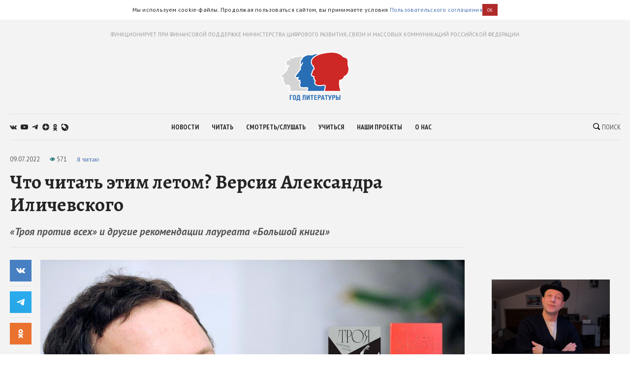

--- FILE ---
content_type: text/html; charset=utf-8
request_url: https://godliteratury.ru/articles/2022/07/09/chto-chitat-etim-letom-versiia-aleksandra-ilichevskogo
body_size: 32019
content:
<!DOCTYPE html><html lang="ru"><head><meta charSet="utf-8" data-next-head=""/><meta name="viewport" content="width=device-width" data-next-head=""/><link rel="manifest" href="/static/manifest.json" data-next-head=""/><link rel="icon" href="/favicon.ico" data-next-head=""/><link rel="apple-touch-icon" href="/favicon.ico" data-next-head=""/><link rel="preconnect" href="https://fonts.gstatic.com" crossorigin="true" data-next-head=""/><title data-next-head="">Что читать этим летом? Версия Александра Иличевского - Год Литературы</title><meta name="description" content="Текст: Анастасия Скорондаева / РГ" data-next-head=""/><meta property="og:site_name" content="Год Литературы" data-next-head=""/><meta property="og:type" content="article" data-next-head=""/><meta name="og:title" property="og:title" content="Что читать этим летом? Версия Александра Иличевского - Год Литературы" data-next-head=""/><meta name="og:description" property="og:description" content="Текст: Анастасия Скорондаева / РГ" data-next-head=""/><meta property="og:image" content="https://glstatic.rg.ru/uploads/images/2022/07/07/tass_2924019_743_0ad.jpg" data-next-head=""/><link rel="image_src" href="https://glstatic.rg.ru/uploads/images/2022/07/07/tass_2924019_743_0ad.jpg" data-next-head=""/><meta name="twitter:card" content="summary" data-next-head=""/><meta name="twitter:title" content="Что читать этим летом? Версия Александра Иличевского - Год Литературы" data-next-head=""/><meta name="twitter:description" content="Текст: Анастасия Скорондаева / РГ" data-next-head=""/><meta name="twitter:site" content="Год Литературы" data-next-head=""/><meta name="twitter:creator" content="Год Литературы" data-next-head=""/><meta name="twitter:image" content="https://glstatic.rg.ru/uploads/images/2022/07/07/tass_2924019_743_0ad.jpg" data-next-head=""/><meta name="mailru-domain" content="AyfapjQEXUTaFPuZ" data-next-head=""/><link rel="amphtml" href="https://godliteratury.ru/amp/articles/2022/07/09/chto-chitat-etim-letom-versiia-aleksandra-ilichevskogo" data-next-head=""/><link rel="preload" href="/_next/static/css/02554e87d4294d6d.css" as="style"/><link rel="preload" href="/_next/static/css/3bad1f1cba3e1867.css" as="style"/><link rel="preload" href="/_next/static/css/c499ceb2a36260ba.css" as="style"/><link rel="stylesheet" href="https://fonts.googleapis.com/css2?family=Alegreya:wght@400;700;800&amp;family=PT+Sans:ital,wght@0,400;0,700;1,400;1,700&amp;family=PT+Sans+Narrow:wght@400;700&amp;display=swap"/><script id="rgapp-env" data-nscript="beforeInteractive">window.RGAPP = window.RGAPP || {}; window.RGAPP.env = 'production'</script><link rel="stylesheet" href="/_next/static/css/02554e87d4294d6d.css" data-n-g=""/><link rel="stylesheet" href="/_next/static/css/3bad1f1cba3e1867.css" data-n-p=""/><link rel="stylesheet" href="/_next/static/css/c499ceb2a36260ba.css" data-n-p=""/><noscript data-n-css=""></noscript><script defer="" noModule="" src="/_next/static/chunks/polyfills-42372ed130431b0a.js"></script><script src="/_next/static/chunks/webpack-47ce0833a8d8cb13.js" defer=""></script><script src="/_next/static/chunks/framework-14421c4268f5ae5e.js" defer=""></script><script src="/_next/static/chunks/main-7fc0a072e33300e9.js" defer=""></script><script src="/_next/static/chunks/pages/_app-119e5381c06b438b.js" defer=""></script><script src="/_next/static/chunks/145-0a57edff7998a82a.js" defer=""></script><script src="/_next/static/chunks/691-ac9b4e303d18c3d3.js" defer=""></script><script src="/_next/static/chunks/0-95e4adb6595efe98.js" defer=""></script><script src="/_next/static/chunks/678-e51447bd223f02d6.js" defer=""></script><script src="/_next/static/chunks/739-6f4c461c7fe4c9fd.js" defer=""></script><script src="/_next/static/chunks/pages/articles/%5B...slug%5D-80a2493e9a886c16.js" defer=""></script><script src="/_next/static/RTKrbS-6mekeZ2JPwJl6F/_buildManifest.js" defer=""></script><script src="/_next/static/RTKrbS-6mekeZ2JPwJl6F/_ssgManifest.js" defer=""></script></head><body><link rel="preload" as="image" href="https://glstatic.rg.ru/uploads/images/2022/07/07/tass_2924019_743_0ad.jpg"/><link rel="preload" as="image" href="https://top-fwz1.mail.ru/counter?id=3258729;t=456;l=1"/><div id="__next"><div class="section" style="background:#f3f3f3"><div class="Section_sectionContent__jAK1D"><header class="Header_header__MvnS2"><div class="Header_meta__2pvIA">ФУНКЦИОНИРУЕТ ПРИ ФИНАНСОВОЙ ПОДДЕРЖКЕ МИНИСТЕРСТВА ЦИФРОВОГО РАЗВИТИЯ, СВЯЗИ И МАССОВЫХ КОММУНИКАЦИЙ РОССИЙСКОЙ ФЕДЕРАЦИИ</div><div class="Header_center__GPZJ_"><a class="Header_logo__j7oID" href="/"><svg xmlns="http://www.w3.org/2000/svg" viewBox="0 0 177.44 126.89"><defs><style>.gl_logo_svg__cls-2{fill:#276eb5}.gl_logo_svg__cls-4{fill:#fff}</style></defs><g id="gl_logo_svg__Layer_2" data-name="Layer 2"><g id="gl_logo_svg__Layer_4" data-name="Layer 4"><path d="M22.07 102.86L23 101a21.52 21.52 0 001.15-3.25c.68-2.3-.16-5.87-1-7.57a6.82 6.82 0 01-1-3.37l-1.59.19h-.15q-.64.06-1.35.06a17.43 17.43 0 01-7.54-1.7c-1.71-1-2.52-2.12-2.41-3.43a12.76 12.76 0 00-.28-2.81A8.53 8.53 0 007 76.38l-.18-.14a2.48 2.48 0 01-1.21-2.38A3.88 3.88 0 016.89 72a5.84 5.84 0 01-1.33-1.37 2.06 2.06 0 01.35-2.81 10.8 10.8 0 001.07-1h-.6c-2.91 0-4.61-.91-5-2.72-.52-2.22 1.29-3.62 4-5.74 1.19-.93 2.67-2.07 4.29-3.53 5-4.45 7.36-9.17 7.56-10a11.38 11.38 0 00.18-1.14 6.26 6.26 0 011.08-3.23l2.35-2.94a7.63 7.63 0 01-6.42-5.53 10.87 10.87 0 011.4-8.66 5.22 5.22 0 013.86-2.35c.59-.05 1.15-.07 1.66-.07h.72a4.74 4.74 0 01.19-2.12 4.09 4.09 0 012.32-2.42 6.93 6.93 0 012.84-.62 9.71 9.71 0 013.64.84 5.38 5.38 0 00.51.2c.11-.18.23-.44.32-.63a4.71 4.71 0 011.88-2.36 3.63 3.63 0 011.72-.4 6.7 6.7 0 011.67.25 3.11 3.11 0 012.64-1.23 6.49 6.49 0 011.32.16 10.31 10.31 0 002.33.31 8.16 8.16 0 003.6-1 7.24 7.24 0 013.11-.69 10.11 10.11 0 016 2.23 30.22 30.22 0 012.49 2.07 5.44 5.44 0 00.68.58 3.39 3.39 0 011.58-.36 7 7 0 012.3.48c3.42 1.24 7.43 4.78 8.81 6.4a16.6 16.6 0 011.17 1.54l.16.24a4.77 4.77 0 011.28-.17 5.7 5.7 0 013.76 1.46c.64.56 1.44 1.25 1.08 2.21a1.27 1.27 0 01-.69.73v74.3z" fill="#d5d4d4"></path><path class="gl_logo_svg__cls-2" d="M69.32 102.64a1.27 1.27 0 01-1.09-.64 1.26 1.26 0 010-1.26c1.65-2.74 2.42-5.95 1.67-7-.48-.67-1.62-1-3.81-1-.8 0-1.7 0-2.65.07s-2.33.09-3.62.09c-5.18 0-8.6 0-10.06-4.17a9.55 9.55 0 01.58-6.91 7.71 7.71 0 00.35-1 6.43 6.43 0 00-.52-2.19 12.87 12.87 0 01-.67-2.54 3 3 0 01.09-1.27 3.11 3.11 0 01-1-.46 1.59 1.59 0 01-1 .35 3.37 3.37 0 01-2.42-1.56 5.22 5.22 0 01-.48-5 5.1 5.1 0 01.72-1.31c-1.58.08-3.22.18-3.76.22h-.56A3 3 0 0138 65.32c-.72-1.74 0-2.66 1.24-4.19.35-.45 1.29-1.75 2.38-3.25 3.73-5.17 7.22-9.93 8.79-11.39 1.29-1.2 1.17-1.59.81-2.76a9.41 9.41 0 01-.28-1c-.42-1.86-.09-2.54 1-4.8.27-.55.6-1.22 1-2 .09-.18.17-.37.25-.57A7.9 7.9 0 0151 31.44 13.9 13.9 0 0152.52 22 18.22 18.22 0 0155 18.46a5.94 5.94 0 001.33-2.1c.87-2.77 5.26-5.27 9.08-6.68 1.07-.4 1.81-.73 2.41-1a7.1 7.1 0 013.31-.85 15.44 15.44 0 011.62.1c1.16.12 4.14.4 6.61.4a9.77 9.77 0 002.74-.23 6.86 6.86 0 001.07-.55 15.2 15.2 0 018.63-2.17h2.48c6.16 0 13.82.11 18.17 4.58 2.67 2.73 5.21 5 7.26 6.85 1.37 1.23 2.56 2.29 3.5 3.24 2.61 2.61 3.71 12.45 3.13 14.86l-5 66.55a1.25 1.25 0 01-1.25 1.16z"></path><path d="M113.91 102.64a1.27 1.27 0 01-1.06-.58 1.26 1.26 0 01-.08-1.19 29.34 29.34 0 002.46-12.42c0-1.5-1.51-2-2.89-2a6.6 6.6 0 00-1.06.09l-1.27.22a48.48 48.48 0 01-8.52.9 29.76 29.76 0 01-5-.41c-6.55-1.13-7.73-3.75-8.33-6.12-.55-2.2.85-4.51 1.53-5.55A7.68 7.68 0 0088.23 74a2.33 2.33 0 01-.86-3 5.07 5.07 0 01-1.69-2c-.36-1.07.11-3.08.78-4.41a.35.35 0 000-.26 10.37 10.37 0 01-5.4-2.28c-2-1.61-2.14-4.16-.43-6.5a7.72 7.72 0 001-2.92 24.42 24.42 0 01.91-3.48 8.27 8.27 0 013-3.72c.54-.42 1.15-.9 1.18-1.19.14-1.17-.79-2.67-1.62-3.6a3.94 3.94 0 01-.47-3.46h-.13a1.24 1.24 0 01-.82-.3 14.32 14.32 0 01-3.07-16.31C84.78 11.29 101.06 6 101.75 5.82h.06c7.36-1.95 18.42-4.55 29.44-4.55 9.72 0 17.78 2 24 6a18.9 18.9 0 014.13 3.53c1.19 1.31 2.06 2.26 5.84 3.45 7.69 2.41 8.51 5.94 8.82 10.67a28.19 28.19 0 01-.13 4.56 13.9 13.9 0 00.67 6.81 23.79 23.79 0 01.2 16.82 17 17 0 01-9.58 10.41 2.15 2.15 0 00-1.55 2 6.75 6.75 0 01-.28 1c-1 2.56-5.35 6.8-8.49 6.8-2.39 0-2.44.27-2.55.75a60.37 60.37 0 000 15.18 55.06 55.06 0 003 11.72 1.24 1.24 0 01-.14 1.15 1.25 1.25 0 01-1 .55z" fill="#cd2826"></path><path class="gl_logo_svg__cls-2" d="M30.39 111.85v1.91h-4.2v10.62h-2.38v-12.53h6.58zM35.61 111.63c2.41 0 4 1.09 4 4.28v4.55c0 3.19-1.61 4.21-4 4.21s-4.08-1-4.08-4.21v-4.55c0-3.16 1.7-4.28 4.08-4.28m-1.65 4v5.12c0 1.3.52 2 1.65 2s1.6-.7 1.6-2v-5.08c0-1.34-.58-2.13-1.6-2.13s-1.61.76-1.61 2.09M49.94 111.85v10.62h.76v4.42h-2.29v-2.51h-5.18v2.51h-2.3v-4.42h.75c.83-1.84 1.15-3.26 1.15-6.71v-3.91zm-4.77 1.91v2.85a12.21 12.21 0 01-1.17 5.86h3.52v-8.71zM64.67 111.85v12.53h-2.38v-10.62h-2.53v4.81c0 4.18-.7 6-2.69 6a5.4 5.4 0 01-1.44-.15v-1.72a3.16 3.16 0 00.76.08c.73 0 1-.38 1-4.92v-6zM69.26 111.85v4.69A25.08 25.08 0 0169 121l3.47-9.11H75v12.53h-2.2v-4.74a21.43 21.43 0 01.29-4.35l-3.47 9.09H67v-12.57zM82.06 124.38h-2.38v-10.62h-2.95v-1.91H85v1.91h-2.94v10.62zM93.41 111.85v1.91h-4.32v2.91h3.94v1.91h-3.94v3.89h4.32v1.91h-6.69v-12.53h6.69zM98.34 124.38H96v-12.53h4.5a3.36 3.36 0 013.29 3.66c0 2.07-1.3 3.77-3.33 3.77h-2.12zm0-7h1.2a1.86 1.86 0 000-3.71h-1.2zM107.27 111.85h3.19l2.78 12.53h-2.57l-.59-3.26h-2.69l-.75 3.26h-2.55zm2.51 7.41l-1-5.83-1.15 5.83zM119.17 124.38h-2.38v-10.62h-2.95v-1.91h8.28v1.91h-2.95v10.62zM125.24 111.85l1.93 6.65 1.93-6.65h2.6L128.3 122c-.66 2-1.41 2.68-2.57 2.68a4.45 4.45 0 01-1.44-.22v-1.82a2.21 2.21 0 00.66.14c.47 0 .81-.3 1.06-1l-3.44-9.91zM135.43 124.38h-2.37v-12.53h4.49a3.37 3.37 0 013.3 3.66c0 2.07-1.3 3.77-3.34 3.77h-2.08zm0-7h1.2a1.86 1.86 0 000-3.71h-1.2zM145.05 116.67h2c1.94 0 3.19 1.93 3.19 3.7 0 2.41-1.1 4-3 4h-4.58v-12.52h2.38zm0 5.92h1.37c.89 0 1.39-.54 1.39-1.94 0-1.23-.5-2.07-1.39-2.07h-1.37zm8.84 1.79h-2.38v-12.53h2.38z"></path><path class="gl_logo_svg__cls-4" d="M24.16 101.32c0-.06.06-.14.09-.21h-.08a1.55 1.55 0 000 .21"></path><path class="gl_logo_svg__cls-4" d="M175.73 35.89a12.63 12.63 0 01-.6-6.28 28.33 28.33 0 00.12-4.75c-.15-2.35-.43-4.84-2-7s-3.86-3.56-7.7-4.77c-3.46-1.08-4.15-1.84-5.3-3.09a19.75 19.75 0 00-4.37-3.74C149.5 2.1 141.21 0 131.25 0 120.31 0 109.38 2.52 102 4.47c-2.6-.28-5.24-.3-7.65-.32h-2.5a16.46 16.46 0 00-9.26 2.36 5.87 5.87 0 01-.84.44 9.06 9.06 0 01-2.35.17c-2.41 0-5.34-.28-6.48-.4-.71-.07-1.26-.1-1.75-.1a8.31 8.31 0 00-3.82 1c-.58.26-1.3.58-2.33 1a25.74 25.74 0 00-7.56 4.26l-.5-.38a11.35 11.35 0 00-6.79-2.6 8.62 8.62 0 00-3.64.8 7 7 0 01-3.07.87 9.8 9.8 0 01-2.06-.28 7.72 7.72 0 00-1.59-.19 4.44 4.44 0 00-3.07 1.11 6.69 6.69 0 00-1.26-.13 5 5 0 00-2.3.54A5.32 5.32 0 0031 15.14a10.15 10.15 0 00-3.54-.71 8.13 8.13 0 00-3.34.72 5.35 5.35 0 00-3 3.17 5.8 5.8 0 00-.27 1.26l-1.21.06a6.55 6.55 0 00-4.78 2.87 12.17 12.17 0 00-1.6 9.69 8.44 8.44 0 005.48 5.92l-1.17 1.46a7.43 7.43 0 00-1.34 3.86 8.44 8.44 0 01-.16 1c-.23.85-2.51 5.21-7.18 9.39-1.58 1.42-3 2.51-4.22 3.47-2.79 2.16-5.2 4-4.48 7 .33 1.38 1.34 3 4.17 3.51a3.3 3.3 0 00.19 3.41 4.7 4.7 0 00.63.81 3.93 3.93 0 00-.74 1.54A3.63 3.63 0 006 77.2l.17.15a7.61 7.61 0 011.42 2.08 11.44 11.44 0 01.24 2.41c-.19 2.29 1.55 3.78 3 4.62a18.57 18.57 0 008.16 1.86 14.12 14.12 0 001.48-.07h.48a11.11 11.11 0 001 2.58 13.27 13.27 0 011.05 6.6 9.25 9.25 0 01-2 3.77 1.59 1.59 0 00-.36 2.08 1.7 1.7 0 00.56.54 1.46 1.46 0 00.44.16v.13H153c1 0 2.45-.16 3-1a2.74 2.74 0 00.38-2.61 55.09 55.09 0 01-2.88-11.44 59.91 59.91 0 010-14.45 12.46 12.46 0 011.39-.06c4 0 8.65-4.94 9.67-7.61a9.55 9.55 0 00.34-1.15c.18-.81.19-.84.79-1.07a18.31 18.31 0 0010.29-11.15 25 25 0 00-.19-17.67M67.18 100.09c-.16.26-.36.63-.55 1H24.25c0 .07-.06.15-.09.21a1.55 1.55 0 010-.21h.08A21.13 21.13 0 0025.38 98c.82-2.75-.21-6.66-1.12-8.44s-1-2.46-.82-3.33c.09-.52 0-.7-.74-.7-.48 0-1.25.09-2.42.21a9.65 9.65 0 01-1.22.07 16.34 16.34 0 01-6.93-1.54c-1.52-.86-1.83-1.63-1.78-2.24a13.34 13.34 0 00-.3-3.2 9.38 9.38 0 00-2.24-3.42c-.62-.5-1.07-.81-1-1.32a3.91 3.91 0 011.53-1.68c.56-.36.56-.77.1-.92A5.26 5.26 0 016.63 70c-.3-.52-.3-.87.11-1.23 2.77-2.43 2.14-3.26 1-3.26H6.37c-1.48 0-3.45-.21-3.82-1.76-.51-2.14 2.95-3.57 8-8s7.6-9.41 7.9-10.75.2-2.85 1-3.87 2.83-3.23 2.83-3.23h-.07l.07-.06a1.59 1.59 0 00-1.69-2.7h-.06c-.14-.09-.17 0-.1.08h-.05c-1.31.49-3.83 0-4.77-3.73-1.05-4.16.78-9.19 4.14-9.45.61-.05 1.45-.13 1.79.16a4.47 4.47 0 00.84.6 1.59 1.59 0 002.14-2.34l-.6-.47c-.52-.64-.93-1.73 1.14-2.65a5.59 5.59 0 012.35-.34c2 0 3.57 1.15 4.36 1.15 1.05 0 1.29-2.59 2.54-3.24a2.44 2.44 0 011.15-.18 16.15 16.15 0 012.05.42c.49 0 .54-1.41 2.24-1.41a4.53 4.53 0 011 .08 12 12 0 002.6.32A9.44 9.44 0 0047.58 13a6.09 6.09 0 012.59-.57 8.84 8.84 0 015.24 2l.35.26a5.56 5.56 0 00-.63 1.31A4.62 4.62 0 0154 17.65a19.88 19.88 0 00-2.61 3.79 15.2 15.2 0 00-1.68 10.28 8.85 8.85 0 001.93 3.74l-.11.2a1.23 1.23 0 00-.13.41v.2a1.22 1.22 0 000 .34 1.12 1.12 0 01-.05-.31l-.54 1.11c-1.16 2.36-1.64 3.34-1.12 5.62.09.42.2.78.3 1.1a4.84 4.84 0 01.19.71 2.7 2.7 0 01-.65.76c-1.66 1.54-5.18 6.36-9 11.58-1.07 1.49-2 2.77-2.34 3.2-1.3 1.62-2.42 3-1.41 5.45a4.26 4.26 0 004.27 2.61h.65l1.62-.09a6.33 6.33 0 00.79 5.61A4.56 4.56 0 0047.65 76a3 3 0 00.6-.06v.34a14.08 14.08 0 00.75 2.78 11.16 11.16 0 01.46 1.6c0 .15-.18.48-.27.73a10.61 10.61 0 00-.6 7.78c1.75 5 5.94 5 11.24 5 1.31 0 2.57 0 3.67-.09.94 0 1.83-.07 2.6-.07 2.28 0 2.71.34 2.78.43.31.62-.22 3.18-1.71 5.65m2.14 1c1.47-2 3-6.36 1.62-8.24-.86-1.23-2.56-1.43-4.83-1.43-1.78 0-3.91.2-6.27.2-5.36 0-7.74-.07-8.88-3.32s.73-5.95 1-7.25-1-3.41-1.18-5.1 1.75-2.3 1.42-2.3-1.08-1.56-1.45-1.56c-.37 0-.3 1.56-.57 1.56-1.09-.15-1.74-1.5-2.1-1.5a.14.14 0 00-.09 0c-.33.32.32 1.26-.31 1.26s-2.86-1.62-1.72-4.83c.56-1.6 2.84-3.17 2.84-3.17s-6 .33-7.15.41h-.47a1.84 1.84 0 01-2-1.08c-.41-1-.25-1.3 1.05-2.92S49 49.52 51.29 47.4s1.3-3.16.9-4.95 0-1.89 1.92-6c.15-.33.29-.67.43-1l-.78 1.45.79-1.46 3.39-6.26A1.25 1.25 0 1055.73 28L53 33a6.13 6.13 0 01-.79-1.87 12.57 12.57 0 011.45-8.55c1.77-3.33 3.21-3.78 3.88-5.89a4.32 4.32 0 01.19-.45 6.32 6.32 0 011.64-1.89 23.22 23.22 0 016.5-3.54c3.13-1.13 3.5-1.72 5.25-1.72.41 0 .89 0 1.49.09 2 .21 4.61.41 6.74.41a11.37 11.37 0 003.14-.3c1.63-.54 3.25-2.66 9.31-2.66H96.11c-1.18.52-2.48 1.14-3.83 1.85C85.67 12 81.37 15.9 79.49 20.14A15.23 15.23 0 0079.38 33a15.59 15.59 0 003.49 4.92 3.37 3.37 0 00.38.28 4.37 4.37 0 00.94 3.38 5 5 0 011.31 2.38c-.18.17-.48.41-.71.59a9.52 9.52 0 00-3.44 4.28 27 27 0 00-1 3.65 7.58 7.58 0 01-.73 2.43c-2.11 2.88-1.86 6.18.64 8.21a12.25 12.25 0 004.52 2.29 6.94 6.94 0 00-.33 4.09 5 5 0 001.45 2v.38a3.64 3.64 0 001.57 3.09 5.16 5.16 0 01.72.69A8 8 0 0087 81.4c.74 2.95 2.38 5.85 9.33 7a30.09 30.09 0 005.18.43 49.19 49.19 0 008.73-.92l1.26-.22a5.24 5.24 0 01.86-.07c.27 0 1.63 0 1.64.8a35.39 35.39 0 01-2.68 12.64zm104.25-48.4a15.79 15.79 0 01-8.85 9.67c-2.34.91-2.11 2.5-2.55 3.66-.81 2.14-4.78 6-7.32 6s-3.47.31-3.77 1.73a59.55 59.55 0 00-.07 15.51 51.91 51.91 0 003.08 11.85H114a30.76 30.76 0 002.45-12.68c0-2-1.67-3.26-4.14-3.26a7.79 7.79 0 00-1.25.1 55.13 55.13 0 01-9.6 1.11 28.36 28.36 0 01-4.73-.38c-5.9-1-6.81-3.16-7.32-5.19s1.32-4.48 1.63-5S89.92 73.67 89 73s-.61-1.32-.2-1.93-.31-.72-.31-.72-1.42-1-1.63-1.62a6.19 6.19 0 01.72-3.46 1.64 1.64 0 00-.51-2 8.8 8.8 0 01-5.19-2c-1.63-1.32-1.33-3.25-.21-4.78s1-3.87 2-6.72 4.07-3.46 4.27-5.19-1-3.56-1.93-4.58.41-4.17.41-4.17a2.92 2.92 0 00-.5-.05 3.25 3.25 0 00-1.44.36 13 13 0 01-2.75-14.86c4-9 20.36-14.15 20.36-14.15 1.66-.44 3.5-.91 5.46-1.37a105.18 105.18 0 0123.7-3.26c8.29 0 16.56 1.48 23.29 5.84 5.19 3.35 3.46 5 10.28 7.12s7.63 4.89 7.94 9.57-1.12 6.82.61 11.7a22.61 22.61 0 01.2 16"></path></g></g></svg></a><div class="Header_mobileSearch__LXhx4"><div class="SearchBar_wrapper__BWL37 "><input class="SearchBar_input__KHKv1" placeholder="Введите поисковой запрос..." value=""/><div class="SearchBar_icon__ysU_K" title="найти"><div class="SearchBar_iconWrapper__YOVdd"><svg xmlns="http://www.w3.org/2000/svg" viewBox="0 0 12 12"><g data-name="Layer 2"><path class="search_svg__cls-1" d="M11.71 10.34L9.26 7.91a5 5 0 00-.59-6.43 5.1 5.1 0 00-7.18 0 5 5 0 000 7.14 5.11 5.11 0 006.38.64l2.46 2.45a1 1 0 001.38 0 1 1 0 000-1.37zM2.34 7.77a3.86 3.86 0 015.47-5.44 3.83 3.83 0 010 5.44 3.89 3.89 0 01-5.47 0z" data-name="Layer 1"></path></g></svg></div> Поиск</div><div class="SearchBar_close__cfH5C"><svg xmlns="http://www.w3.org/2000/svg" viewBox="0 0 24.95 24.85"><path d="M14.06 12.49L24.61 1.94a1.09 1.09 0 000-1.54V.35A1.1 1.1 0 0023 .31L12.48 10.9 1.93.35A1.11 1.11 0 00.36.33a1.11 1.11 0 000 1.57l10.53 10.59L.34 23a1.11 1.11 0 000 1.57 1.37 1.37 0 00.91.23c.22 0 .68 0 .68-.23l10.55-10.5L23 24.62a1.37 1.37 0 00.91.23c.23 0 .68 0 .68-.23a1.13 1.13 0 000-1.57z"></path></svg></div></div></div><div class="Header_burger__CUvUF"><div class="Burger_wrapper__MRZ05"><span class="Burger_item__TFIQd"></span><span class="Burger_item__TFIQd"></span><span class="Burger_item__TFIQd"></span></div></div></div><div id="" class="Adfox_wrapper__6EjMr Adfox_media1__C8usK"></div><div class="Header_nav__EE71E"><div class="Header_social__3eLiN"><div class="Socials_wrapper__jIdCQ Socials_inHead__tQpX2"><a class="Socials_item__0VqOn Socials_vk__v4tNK" target="_blank" rel="noreferrer noopener" href="https://vk.com/godliteratury_ru"><svg xmlns="http://www.w3.org/2000/svg" viewBox="0 0 14.05 7.52"><g data-name="Layer 2"><path class="vk_svg__cls-1" d="M14 6.76l-.05-.09a7.14 7.14 0 00-1.4-1.59c-.32-.3-.51-.49-.6-.59a.56.56 0 01-.1-.59 6 6 0 01.66-.94l.48-.61C13.78 1.23 14.15.53 14 .22V.15a.52.52 0 00-.24-.15 1.15 1.15 0 00-.46 0H11v.05a.3.3 0 00-.08.08.47.47 0 00-.07.12 11.07 11.07 0 01-.79 1.62c-.18.3-.34.55-.49.77a4.44 4.44 0 01-.38.48 2.68 2.68 0 01-.28.25c-.09.06-.15.09-.19.08h-.13a.44.44 0 01-.16-.17A1 1 0 018.22 3v-.63-.3-.59-.51-.4a1.33 1.33 0 000-.32.9.9 0 00-.08-.25H5.41s0 .8.06.9a3.92 3.92 0 01.06.52 6.71 6.71 0 010 .9c0 .25 0 .45-.07.58a.91.91 0 01-.1.34.61.61 0 01-.09.16.64.64 0 01-.2 0 .45.45 0 01-.25-.1 1.54 1.54 0 01-.3-.28 3.47 3.47 0 01-.36-.49 7.07 7.07 0 01-.4-.74l-.12-.21c-.08-.14-.17-.33-.3-.59S3.07.6 3 .36a.51.51 0 00-.2-.23L2.64.05a.48.48 0 00-.17 0h-2a.51.51 0 00-.42.1.37.37 0 00-.05.16.5.5 0 000 .19c.3.68.61 1.33 1 2A17.57 17.57 0 001.9 4c.25.38.51.75.77 1.08l.52.66.2.21.19.18a4.69 4.69 0 00.51.41 7.65 7.65 0 00.76.46 3.5 3.5 0 001 .38 3.32 3.32 0 001.07.12h.84a.54.54 0 00.39-.16.59.59 0 000-.13.64.64 0 000-.2 2.46 2.46 0 010-.56A1.41 1.41 0 018.39 6a.58.58 0 01.16-.21.54.54 0 01.12-.11h.06a.46.46 0 01.41.11 2.2 2.2 0 01.45.42c.14.16.3.35.5.55a3.22 3.22 0 00.51.46l.15.09a1.77 1.77 0 00.38.15.75.75 0 00.41 0h1.87a.83.83 0 00.43-.09.35.35 0 00.16-.17.53.53 0 000-.2 1 1 0 000-.24z" data-name="Layer 1"></path></g></svg></a><a class="Socials_item__0VqOn Socials_ytube__yI7A1" target="_blank" rel="noreferrer noopener" href="https://www.youtube.com/channel/UCuPckbcHAZGudodx5mW_RTA"><svg xmlns="http://www.w3.org/2000/svg" viewBox="0 0 15.13 10.81"><g data-name="Layer 2"><path class="ytube_svg__cls-1" d="M14.82 1.69A1.93 1.93 0 0013.48.32 44.66 44.66 0 007.57 0a44.8 44.8 0 00-5.92.32A1.9 1.9 0 00.32 1.69 20.17 20.17 0 000 5.4a20.26 20.26 0 00.32 3.72 1.92 1.92 0 001.33 1.37 44.8 44.8 0 005.92.32 44.66 44.66 0 005.91-.32 2 2 0 001.34-1.37 20.9 20.9 0 00.31-3.72 20.81 20.81 0 00-.31-3.71zM6 7.68V3.12l4 2.28z" data-name="Layer 1"></path></g></svg></a><a class="Socials_item__0VqOn Socials_telegram__43MEm" target="_blank" rel="noreferrer noopener" href="https://t.me/godliteratury"><svg viewBox="0 0 14 12" xmlns="http://www.w3.org/2000/svg"><path d="M.9 5.3l8.3-3.4C10 1.5 12.8.4 12.8.4s1.3-.6 1.2.6c0 .5-.3 2.3-.6 4.2l-.9 5.6s-.1.8-.7 1-1.6-.5-1.8-.6c-.1-.2-2.7-1.8-3.6-2.6-.2-.2-.5-.6 0-1.1 1.3-1.2 2.8-2.6 3.8-3.6.4-.4.9-1.4-.9-.2l-5 3.4s-.6.4-1.6 0S.2 6.4.2 6.4s-.8-.6.7-1.1z"></path></svg></a><a class="Socials_item__0VqOn Socials_zen__80IYu" target="_blank" rel="noreferrer noopener" href="https://zen.yandex.ru/godliteratury"><svg xmlns="http://www.w3.org/2000/svg" viewBox="0 0 56 56" fill="none"><path d="M0 28C0 12.536 12.536 0 28 0s28 12.536 28 28-12.536 28-28 28S0 43.464 0 28z"></path><path fill-rule="evenodd" clip-rule="evenodd" d="M27.433 0c-.132 11.52-.885 17.966-5.176 22.257-4.29 4.29-10.738 5.044-22.257 5.176v1.672c11.52.132 17.966.886 22.257 5.176 4.223 4.224 5.02 10.536 5.17 21.719h1.685c.15-11.183.946-17.495 5.17-21.719 4.223-4.223 10.535-5.02 21.718-5.17v-1.684c-11.183-.15-17.495-.947-21.719-5.17-4.29-4.29-5.044-10.738-5.176-22.257h-1.672z" fill="#fff"></path></svg></a><a class="Socials_item__0VqOn Socials_ok__YutHx" target="_blank" rel="noreferrer noopener" href="https://ok.ru/god.literatury"><svg xmlns="http://www.w3.org/2000/svg" viewBox="0 0 1258.2 2174.7"><path class="ok_svg__st0" d="M629.9 1122.4c310-.1 561.1-251.5 561-561.4C1190.8 251 939.4-.1 629.5 0S68.4 251.5 68.5 561.4c.4 309.8 251.6 560.8 561.4 561m0-793.4c128.4 0 232.5 104.1 232.5 232.5S758.3 793.9 629.9 793.9 397.4 689.8 397.4 561.4c.2-128.3 104.2-232.3 232.5-232.4zm226.9 1251.3c115.5-26.2 225.7-71.9 326-135 76.4-49.3 98.4-151.1 49.1-227.5-48.5-75.2-148.3-97.9-224.5-51-231.1 144.5-524.5 144.5-755.6 0-76.7-48.1-178-25.1-226.3 51.5C-23 1295-.2 1396.6 76.6 1445.1c.1 0 .2.1.2.1 100.2 63 210.4 108.7 325.8 135L88.8 1894c-62.5 66-59.6 170.2 6.5 232.7 63.5 60 162.7 60 226.2 0l308.2-308.4 308.4 308.4c64.2 64.1 168.1 64.1 232.3 0 64.1-64.2 64.1-168.1 0-232.3l-313.6-314.1z"></path></svg></a><a class="Socials_item__0VqOn Socials_jj__eqYOS" target="_blank" rel="noreferrer noopener" href="https://godliteratury.livejournal.com/"><svg xmlns="http://www.w3.org/2000/svg" viewBox="0 0 102.653 102.767"><path d="M54.576 6.603a48.017 48.017 0 00-19.087 3.943L24.931 0h-.024A48.243 48.243 0 000 25.05l10.577 10.566-.007.011c-2.553 5.863-4.074 12.25-4.074 19.057 0 26.563 21.523 48.084 48.08 48.084 26.547 0 48.077-21.526 48.077-48.084.001-26.551-21.526-48.081-48.077-48.081"></path><path fill="#fff" d="M49.677 74.655c4.817-11.187 13.761-20.168 24.905-25.054h.007L35.496 10.567l-.017-.003A48.21 48.21 0 0010.57 35.621l39.107 39.034zM77.383 62.935a28.065 28.065 0 00-14.469 14.552l18.257 3.774-3.788-18.326z"></path></svg></a></div></div><div class="Header_menu__v3J_a"><div class="Menu_wrapper__eVxAC "><a class="Menu_item__IKRlI" href="/main-news">новости</a><a class="Menu_item__IKRlI" href="/rubrics/theme/read">читать</a><a class="Menu_item__IKRlI" href="/rubrics/theme/watch">смотреть/слушать</a><a class="Menu_item__IKRlI" href="/rubrics/theme/education">учиться</a><a class="Menu_item__IKRlI" href="/gl-projects">наши проекты</a><a class="Menu_item__IKRlI" href="/informaciy-orgkomiteta">о нас</a></div></div><div class="Header_search__8R1rx"><div class="SearchBar_wrapper__BWL37 "><input class="SearchBar_input__KHKv1" placeholder="Введите поисковой запрос..." value=""/><div class="SearchBar_icon__ysU_K" title="найти"><div class="SearchBar_iconWrapper__YOVdd"><svg xmlns="http://www.w3.org/2000/svg" viewBox="0 0 12 12"><g data-name="Layer 2"><path class="search_svg__cls-1" d="M11.71 10.34L9.26 7.91a5 5 0 00-.59-6.43 5.1 5.1 0 00-7.18 0 5 5 0 000 7.14 5.11 5.11 0 006.38.64l2.46 2.45a1 1 0 001.38 0 1 1 0 000-1.37zM2.34 7.77a3.86 3.86 0 015.47-5.44 3.83 3.83 0 010 5.44 3.89 3.89 0 01-5.47 0z" data-name="Layer 1"></path></g></svg></div> Поиск</div><div class="SearchBar_close__cfH5C"><svg xmlns="http://www.w3.org/2000/svg" viewBox="0 0 24.95 24.85"><path d="M14.06 12.49L24.61 1.94a1.09 1.09 0 000-1.54V.35A1.1 1.1 0 0023 .31L12.48 10.9 1.93.35A1.11 1.11 0 00.36.33a1.11 1.11 0 000 1.57l10.53 10.59L.34 23a1.11 1.11 0 000 1.57 1.37 1.37 0 00.91.23c.22 0 .68 0 .68-.23l10.55-10.5L23 24.62a1.37 1.37 0 00.91.23c.23 0 .68 0 .68-.23a1.13 1.13 0 000-1.57z"></path></svg></div></div></div></div></header></div></div><div class="Layout_children__Umo_C"><div class="section" style="background:#f3f3f3"><div class="Section_sectionContent__jAK1D"><div><div class="Article_metatop___6t2E"><div class="Article_date__fnyls">09.07.2022</div><div class="Views_wrapper__YerE5" title="Количество просмотров: 571"><span class="Views_icon__ifYMH"><svg xmlns="http://www.w3.org/2000/svg" viewBox="0 0 1000 1000"><path d="M500 193.8c-213.7 0-399 124.5-490 306.3 91 181.8 276.3 306.3 490 306.3S899 681.8 990 500c-91-181.8-276.3-306.2-490-306.2zm241.6 162.4c57.6 36.7 106.4 85.9 143 143.8-36.6 57.9-85.4 107.1-143 143.8-72.4 46.2-155.9 70.6-241.6 70.6-85.7 0-169.3-24.4-241.6-70.5-57.6-36.7-106.4-85.9-143-143.8 36.6-57.9 85.4-107.1 143-143.8 3.8-2.4 7.5-4.7 11.3-7-9.5 26.2-14.7 54.4-14.7 83.8 0 135.3 109.7 245 245 245s245-109.7 245-245c0-29.4-5.2-57.7-14.7-83.8 3.8 2.2 7.6 4.5 11.3 6.9zM500 408.1c0 50.7-41.1 91.9-91.9 91.9s-91.9-41.1-91.9-91.9c0-50.7 41.1-91.9 91.9-91.9s91.9 41.2 91.9 91.9z"></path></svg></span>571</div><div class="LinksOfProject_list__jZWzB "><a class="LinksOfProject_item__8ak3h" href="/gl-projects/ya-chitau">Я читаю</a></div></div><div class="Article_heading__znoDU"><h1 class="Article_title__L4_T1">Что читать этим летом? Версия Александра Иличевского</h1><h2 class="Article_announce__YbAtN">«Троя против всех» и другие рекомендации лауреата «Большой книги»</h2></div><div class="Article_contentWrapper__2d2kX"><div class="Article_content__4Ohb3"><div class="Article_textWrapper__hRC_a"><div class="Article_stickyContainer__J91um"><div class="Share_wrapper__vUZod "><div class="Share_item__mh8Xc Share_vk__4KFUM"><svg xmlns="http://www.w3.org/2000/svg" viewBox="0 0 14.05 7.52"><g data-name="Layer 2"><path class="vk_svg__cls-1" d="M14 6.76l-.05-.09a7.14 7.14 0 00-1.4-1.59c-.32-.3-.51-.49-.6-.59a.56.56 0 01-.1-.59 6 6 0 01.66-.94l.48-.61C13.78 1.23 14.15.53 14 .22V.15a.52.52 0 00-.24-.15 1.15 1.15 0 00-.46 0H11v.05a.3.3 0 00-.08.08.47.47 0 00-.07.12 11.07 11.07 0 01-.79 1.62c-.18.3-.34.55-.49.77a4.44 4.44 0 01-.38.48 2.68 2.68 0 01-.28.25c-.09.06-.15.09-.19.08h-.13a.44.44 0 01-.16-.17A1 1 0 018.22 3v-.63-.3-.59-.51-.4a1.33 1.33 0 000-.32.9.9 0 00-.08-.25H5.41s0 .8.06.9a3.92 3.92 0 01.06.52 6.71 6.71 0 010 .9c0 .25 0 .45-.07.58a.91.91 0 01-.1.34.61.61 0 01-.09.16.64.64 0 01-.2 0 .45.45 0 01-.25-.1 1.54 1.54 0 01-.3-.28 3.47 3.47 0 01-.36-.49 7.07 7.07 0 01-.4-.74l-.12-.21c-.08-.14-.17-.33-.3-.59S3.07.6 3 .36a.51.51 0 00-.2-.23L2.64.05a.48.48 0 00-.17 0h-2a.51.51 0 00-.42.1.37.37 0 00-.05.16.5.5 0 000 .19c.3.68.61 1.33 1 2A17.57 17.57 0 001.9 4c.25.38.51.75.77 1.08l.52.66.2.21.19.18a4.69 4.69 0 00.51.41 7.65 7.65 0 00.76.46 3.5 3.5 0 001 .38 3.32 3.32 0 001.07.12h.84a.54.54 0 00.39-.16.59.59 0 000-.13.64.64 0 000-.2 2.46 2.46 0 010-.56A1.41 1.41 0 018.39 6a.58.58 0 01.16-.21.54.54 0 01.12-.11h.06a.46.46 0 01.41.11 2.2 2.2 0 01.45.42c.14.16.3.35.5.55a3.22 3.22 0 00.51.46l.15.09a1.77 1.77 0 00.38.15.75.75 0 00.41 0h1.87a.83.83 0 00.43-.09.35.35 0 00.16-.17.53.53 0 000-.2 1 1 0 000-.24z" data-name="Layer 1"></path></g></svg></div><div class="Share_item__mh8Xc Share_tg__aaVjk"><svg viewBox="0 0 14 12" xmlns="http://www.w3.org/2000/svg"><path d="M.9 5.3l8.3-3.4C10 1.5 12.8.4 12.8.4s1.3-.6 1.2.6c0 .5-.3 2.3-.6 4.2l-.9 5.6s-.1.8-.7 1-1.6-.5-1.8-.6c-.1-.2-2.7-1.8-3.6-2.6-.2-.2-.5-.6 0-1.1 1.3-1.2 2.8-2.6 3.8-3.6.4-.4.9-1.4-.9-.2l-5 3.4s-.6.4-1.6 0S.2 6.4.2 6.4s-.8-.6.7-1.1z"></path></svg></div><div class="Share_item__mh8Xc Share_ok__k69vY"><svg xmlns="http://www.w3.org/2000/svg" viewBox="0 0 1258.2 2174.7"><path class="ok_svg__st0" d="M629.9 1122.4c310-.1 561.1-251.5 561-561.4C1190.8 251 939.4-.1 629.5 0S68.4 251.5 68.5 561.4c.4 309.8 251.6 560.8 561.4 561m0-793.4c128.4 0 232.5 104.1 232.5 232.5S758.3 793.9 629.9 793.9 397.4 689.8 397.4 561.4c.2-128.3 104.2-232.3 232.5-232.4zm226.9 1251.3c115.5-26.2 225.7-71.9 326-135 76.4-49.3 98.4-151.1 49.1-227.5-48.5-75.2-148.3-97.9-224.5-51-231.1 144.5-524.5 144.5-755.6 0-76.7-48.1-178-25.1-226.3 51.5C-23 1295-.2 1396.6 76.6 1445.1c.1 0 .2.1.2.1 100.2 63 210.4 108.7 325.8 135L88.8 1894c-62.5 66-59.6 170.2 6.5 232.7 63.5 60 162.7 60 226.2 0l308.2-308.4 308.4 308.4c64.2 64.1 168.1 64.1 232.3 0 64.1-64.2 64.1-168.1 0-232.3l-313.6-314.1z"></path></svg></div></div><figure class="Article_imageFigure__vITMB"><img class="Article_imageSrc__iOqJ4" src="https://glstatic.rg.ru/uploads/images/2022/07/07/tass_2924019_743_0ad.jpg" title="Что почитать летом? Выбор Александра Иличевского / Сергей Карпов/ ТАСС" alt="Что почитать летом? Выбор Александра Иличевского / Сергей Карпов/ ТАСС"/><figcaption class="Article_imageCaption__45sBt">Что почитать летом? Выбор Александра Иличевского / Сергей Карпов/ ТАСС</figcaption></figure></div><div class="Article_text__0Dp_Q" id="article"><html><head></head><body><div class="article-img article-img_f_left circle" alt="" source="" original-width="" original-height="" src-img="/crop150x150/uploads/images/2017/04/06/8e416c19f25cf1c.jpg" draggable="true" contenteditable="false" description="" size="[object Object]" circle="true"><div class="article-img__pic"><img alt="" src="https://glstatic.rg.ru/crop150x150/uploads/images/2017/04/06/8e416c19f25cf1c.jpg"></div></div><p>Текст: Анастасия Скорондаева / РГ</p><div class="lead">Писатели не только годами пишут свои произведения, но успевают читать, и даже перечитывать, как классиков, так и своих современников. Мы попросили ответить их на вопрос, на какие книги непременно стоит обратить внимание этим летом? Первыми рекомендации дает маститый автор Александр Иличевский.</div><p><strong>1. Елена Дмитриевна Толстая "Сбор клюквы сикхами в Канаде",</strong> Москва, НЛО. </p><div class="article-img" alt="" source="" original-width="1280" original-height="2054" src-img="/crop300x481/uploads/images/2022/07/13/content_464.jpg" draggable="true" contenteditable="false" width="300" style="width: 300px;"><div class="article-img__pic"><img alt="" src="https://glstatic.rg.ru/crop300x481/uploads/images/2022/07/13/content_464.jpg"></div></div><p>Новая книга моей любимой писательницы - прозаически безупречная, наполненная умом, культурой и временем.</p><p><strong>2. Михаил Вайскопф</strong> <strong>"Агония и возрождение романтизма"</strong>, Москва, НЛО</p><div class="article-img" alt="" source="" original-width="280" original-height="394" src-img="/uploads/images/2022/07/13/weiskopf_agonia_cover_big-1_44f.jpg" draggable="true" contenteditable="false"><div class="article-img__pic"><img alt="" src="https://glstatic.rg.ru/uploads/images/2022/07/13/weiskopf_agonia_cover_big-1_44f.jpg"></div></div><p class=""><strong>3. Лена Элтанг "Радин",</strong> Москва, Альпина-проза</p><div class="article-img" alt="" source="" original-width="1230" original-height="1817" src-img="/crop300x443/uploads/images/2022/07/13/face_1230px_rgb_big-radin-obl-02-2022_dfa.jpg" draggable="true" contenteditable="false" width="300" style="width: 300px;"><div class="article-img__pic"><img alt="" src="https://glstatic.rg.ru/crop300x443/uploads/images/2022/07/13/face_1230px_rgb_big-radin-obl-02-2022_dfa.jpg"></div></div><p class=""><strong>4. Александр Стесин "Троя против всех"</strong>, Москва, НЛО.</p><div class="article-img article-img_f_left" alt="" source="" original-width="280" original-height="443" src-img="/uploads/images/2022/07/13/stesin-troja_pereplet_big_a0f.jpg" draggable="true" contenteditable="false"><div class="article-img__pic"><img alt="" src="https://glstatic.rg.ru/uploads/images/2022/07/13/stesin-troja_pereplet_big_a0f.jpg"></div></div><p class="">"Троя против всех" - чрезвычайно интересная, великолепно написанная эпопея становления. В этом романе память, ускользающая от современности с неумолимой неуловимостью, возводится в ранг литературного приема (чем легче современность запоминает, тем надежней мы ее забываем - и тем ценней усилия преобразить ее в текст и даже традицию). Повествование "Трои" гремит отрочеством, звенит юностью и звучит полномерно взрослой меланхолией. Самоирония, преследование деталей, в том числе и психологических, как и то, что обстоятельства сюжета здесь - мои излюбленные, относящиеся к "Сердцу тьмы" Конрада, когда человек взят в совершенно неведомую нам пока антропологическую ситуацию. Но главное достоинство "Трои" - в том, что это умная, чуткая, несколько печальная и захватывающая книга о взрослении, справедливо затянувшемся, к счастью, на всю жизнь.</p><rg-incut class="rg-incut" data-id="36701" align="right" contenteditable="false" draggable="true" title="Внутренняя Исландия Александра Иличевского
" announce="Новый роман прошлогоднего победителя «Большой книги», вероятно, не разочарует его поклонников 
" url="/2021/08/17/vnutrenniaia-islandiia-aleksandra-ilichevskogo" image-path="/uploads/images/2021/08/12/000_c2e.jpg" block-view="large"></rg-incut><h3>Справка </h3><p>Александр Иличевский окончил факультет общей и прикладной физики Московского физико-технического института. С 2013 года живет в Израиле. Автор романов "Ай-Петри", "Матисс", "Исландия", сборника повестей и рассказов "Точка росы". Дважды лауреат премии "Большая книга" за книги "Перс" и "Чертеж Ньютона", лауреат премии имени Юрия Казакова и премии "Русский Букер".</p><rg-incut class="rg-incut" data-id="36778" align="none" contenteditable="false" draggable="true" title="Что читать этим летом? Советует Ислам Ханипаев" announce="Версия финалиста премии «НОС» и лауреата премии для молодых литераторов «Лицей»" url="/2022/07/11/chto-chitat-etim-letom-sovetuet-islam-hanipaev" image-path="/uploads/images/2022/07/09/bez-imeni-1_294.jpg" block-view="width"></rg-incut><rg-incut class="rg-incut" data-id="36779" align="none" contenteditable="false" draggable="true" title="Что читать этим летом? Выбор Василия Авченко 
" announce="Писатель советует — &quot;Избранники реки&quot;, &quot;Фазиль&quot; и &quot;Конфликт на КВЖД. Война, которую решили забыть&quot;" url="/2022/07/13/chto-chitat-etim-letom-vybor-vasiliia-avchenko" image-path="/uploads/images/2022/07/13/0404a78b9ff79851633943441_458.jpg" block-view="width"></rg-incut><ul><li data-list="lyrics"><br></li><li data-list="lyrics"><br></li></ul><p class="ql-align-right"><a href="https://rg.ru/2022/07/07/chto-chitat-etim-letom-aleksandr-ilichevskij-vybral-troiu-protiv-vseh.html" rel="noopener noreferrer" target="_blank">rg.ru</a></p><rg-incut class="rg-incut" data-id="36698" align="none" contenteditable="false" draggable="true" title="Сомнительный отшельник Александр Иличевский" announce="Финалист «Большой книги» Александр Иличевский пришел «справа налево»
" url="/2016/12/05/aleksandr-ilichevskiy-intervyu" image-path="/uploads/images/2016/12/05/c340ce65edb4623.jpg" block-view="width"></rg-incut><rg-incut class="rg-incut" data-id="36699" align="none" contenteditable="false" draggable="true" title="«Большую книгу-2020» получил Александр Иличевский" announce="В Москве подведены итоги юбилейного 15-го сезона литературной премии «Большая книга» " url="/2020/12/10/bolshuiu-knigu-2020-poluchil-aleksandr-ilichevskij" image-path="/uploads/images/2020/12/10/435f2cab9f031b2.jpg" block-view="width"></rg-incut><rg-incut class="rg-incut" data-id="36700" align="none" contenteditable="false" draggable="true" title="Бомжи и монахи" announce="Интервью с финалистом «Большой книги» Александром Иличевским: «Бессмертие возможно, но зачем оно нужно?»
" url="/2020/08/10/bomzhi-i-monakhi" image-path="/uploads/images/2020/08/10/2b371a9e7a13c2c.jpg" block-view="width"></rg-incut></body></html></div></div><div class="Article_metabottomWrapper__IcO1C"><div class="Article_metabottom__BiFZL"><div class="LinksOfTag_inArticle__ZuFbB"><a class="LinksOfTag_item__gpX_9" href="/tag/chto-chitat">#<!-- -->что читать?</a><a class="LinksOfTag_item__gpX_9" href="/tag/aleksandr-ilichevskiy">#<!-- -->Александр Иличевский</a></div><div class="LinksOfAuthor_list__K_viw LinksOfAuthor_inArticle__oXFWD"><b>Автор<!-- -->:</b><a class="LinksOfAuthor_item__H_l7e" href="/authors/skorondaeva-anastasiya-anatolevna">Анастасия<!-- --> <!-- -->Скорондаева</a></div></div><div><a class="ProjectBreadcrumb_item__fk_qZ" href="/">Главная</a> &gt; <a class="ProjectBreadcrumb_item__fk_qZ" href="/gl-projects">Материалы проектов</a> &gt; <a class="ProjectBreadcrumb_item__fk_qZ" href="/gl-projects/ya-chitau">Я читаю</a></div></div><div class="Article_articles__9qtTf"><div class="Article_articlesItem__95AOw"><div class="ItemOfListStandart_wrapper__4X_Du "><div class="ItemOfListStandart_project__Vhe26"><div class="LinksOfProject_list__jZWzB LinksOfProject_inItem__i8EAc"><a class="LinksOfProject_item__8ak3h" href="/gl-projects/kinoliteratura">Кино и литература</a></div></div><a href="/articles/2026/01/21/vdrug-iz-maminoj-spalni"><picture><source media="(max-width: 767px)" srcSet="
              https://glstatic.rg.ru/crop767x482/uploads/images/2026/01/21/img_20260121_121256_126_ed7.jpg, https://glstatic.rg.ru/crop767x482/uploads/images/2026/01/21/img_20260121_121256_126_ed7.jpg 2x
            "/><source media="(max-width: 989px)" srcSet="
              https://glstatic.rg.ru/crop352x222/uploads/images/2026/01/21/img_20260121_121256_126_ed7.jpg, https://glstatic.rg.ru/crop704x444/uploads/images/2026/01/21/img_20260121_121256_126_ed7.jpg 2x
            "/><source media="(max-width: 1279px)" srcSet="
              https://glstatic.rg.ru/crop286x180/uploads/images/2026/01/21/img_20260121_121256_126_ed7.jpg, https://glstatic.rg.ru/crop572x360/uploads/images/2026/01/21/img_20260121_121256_126_ed7.jpg 2x
            "/><img class="ItemOfListStandart_image__J77W8" alt="КиноПоиск " title="КиноПоиск " loading="lazy" src="https://glstatic.rg.ru/crop286x180/uploads/images/2026/01/21/img_20260121_121256_126_ed7.jpg" srcSet="https://glstatic.rg.ru/crop572x360/uploads/images/2026/01/21/img_20260121_121256_126_ed7.jpg 2x"/></picture><div class="ItemOfListStandart_datetime__S3X1E">12:03</div></a><a class="ItemOfListStandart_title__chytF" href="/articles/2026/01/21/vdrug-iz-maminoj-spalni">Вдруг из маминой из спальни </a><a class="ItemOfListStandart_announce__LlQL3" href="/articles/2026/01/21/vdrug-iz-maminoj-spalni">Михаил Швыдкой: «Не верю людям, которые клянутся в верности Отечеству и при этом не любят своих родителей»</a><div class="ItemOfListStandart_tags___My73"><div class="LinksOfTag_inItem__xZpgp"><a class="LinksOfTag_item__gpX_9" href="/tag/korney-chukovskiy">#<!-- -->Корней Чуковский</a><a class="LinksOfTag_item__gpX_9" href="/tag/mikhail-shvydkoy">#<!-- -->Михаил Швыдкой</a></div></div></div></div><div class="Article_articlesItem__95AOw"><div class="ItemOfListStandart_wrapper__4X_Du "><div class="ItemOfListStandart_project__Vhe26"></div><a href="/articles/2026/01/20/smyslovaia-226-i-creative-writing-school-zapustili-open-koll-nestolichnyj-detektiv"><picture><source media="(max-width: 767px)" srcSet="
              https://glstatic.rg.ru/crop767x482/uploads/images/2026/01/20/afisha---2026-01-20t161123920_69c.png, https://glstatic.rg.ru/crop767x482/uploads/images/2026/01/20/afisha---2026-01-20t161123920_69c.png 2x
            "/><source media="(max-width: 989px)" srcSet="
              https://glstatic.rg.ru/crop352x222/uploads/images/2026/01/20/afisha---2026-01-20t161123920_69c.png, https://glstatic.rg.ru/crop704x444/uploads/images/2026/01/20/afisha---2026-01-20t161123920_69c.png 2x
            "/><source media="(max-width: 1279px)" srcSet="
              https://glstatic.rg.ru/crop286x180/uploads/images/2026/01/20/afisha---2026-01-20t161123920_69c.png, https://glstatic.rg.ru/crop572x360/uploads/images/2026/01/20/afisha---2026-01-20t161123920_69c.png 2x
            "/><img class="ItemOfListStandart_image__J77W8" alt="Источник: https://www.opencall226.ru/" title="Источник: https://www.opencall226.ru/" loading="lazy" src="https://glstatic.rg.ru/crop286x180/uploads/images/2026/01/20/afisha---2026-01-20t161123920_69c.png" srcSet="https://glstatic.rg.ru/crop572x360/uploads/images/2026/01/20/afisha---2026-01-20t161123920_69c.png 2x"/></picture><div class="ItemOfListStandart_datetime__S3X1E">20.01.2026</div></a><a class="ItemOfListStandart_title__chytF" href="/articles/2026/01/20/smyslovaia-226-i-creative-writing-school-zapustili-open-koll-nestolichnyj-detektiv">«Смысловая 226» и Creative Writing School запустили опен-колл «Нестоличный детектив» </a><a class="ItemOfListStandart_announce__LlQL3" href="/articles/2026/01/20/smyslovaia-226-i-creative-writing-school-zapustili-open-koll-nestolichnyj-detektiv">Пять авторов-победителей  получат по миллиону рублей на создание новой книги и персональное сопровождение кураторов</a><div class="ItemOfListStandart_tags___My73"><div class="LinksOfTag_inItem__xZpgp"><a class="LinksOfTag_item__gpX_9" href="/tag/konkurs">#<!-- -->конкурс</a></div></div></div></div><div class="Article_articlesItem__95AOw"><div class="ItemOfListStandart_wrapper__4X_Du "><div class="ItemOfListStandart_project__Vhe26"><div class="LinksOfProject_list__jZWzB LinksOfProject_inItem__i8EAc"><a class="LinksOfProject_item__8ak3h" href="/gl-projects/novinki">Читалка</a></div></div><a href="/articles/2026/01/20/kniga-eta-stanet-dlia-menia-poslednej-vyshel-novyj-roman-dzhuliana-barnsa-ishody"><picture><source media="(max-width: 767px)" srcSet="
              https://glstatic.rg.ru/crop767x482/uploads/images/2026/01/20/afisha---2026-01-20t131826592_17d.png, https://glstatic.rg.ru/crop767x482/uploads/images/2026/01/20/afisha---2026-01-20t131826592_17d.png 2x
            "/><source media="(max-width: 989px)" srcSet="
              https://glstatic.rg.ru/crop352x222/uploads/images/2026/01/20/afisha---2026-01-20t131826592_17d.png, https://glstatic.rg.ru/crop704x444/uploads/images/2026/01/20/afisha---2026-01-20t131826592_17d.png 2x
            "/><source media="(max-width: 1279px)" srcSet="
              https://glstatic.rg.ru/crop286x180/uploads/images/2026/01/20/afisha---2026-01-20t131826592_17d.png, https://glstatic.rg.ru/crop572x360/uploads/images/2026/01/20/afisha---2026-01-20t131826592_17d.png 2x
            "/><img class="ItemOfListStandart_image__J77W8" alt="Обложка книги / Коллаж: ГодЛитературы.РФ" title="Обложка книги / Коллаж: ГодЛитературы.РФ" loading="lazy" src="https://glstatic.rg.ru/crop286x180/uploads/images/2026/01/20/afisha---2026-01-20t131826592_17d.png" srcSet="https://glstatic.rg.ru/crop572x360/uploads/images/2026/01/20/afisha---2026-01-20t131826592_17d.png 2x"/></picture><div class="ItemOfListStandart_datetime__S3X1E">20.01.2026</div></a><a class="ItemOfListStandart_title__chytF" href="/articles/2026/01/20/kniga-eta-stanet-dlia-menia-poslednej-vyshel-novyj-roman-dzhuliana-barnsa-ishody">«Книга эта станет для меня последней». Вышел новый роман Джулиана Барнса «Исход(ы)»</a><a class="ItemOfListStandart_announce__LlQL3" href="/articles/2026/01/20/kniga-eta-stanet-dlia-menia-poslednej-vyshel-novyj-roman-dzhuliana-barnsa-ishody">В издательстве «Азбука» одновременно со всем миром вышел новый роман английского писателя Джулиана Барнса «Исход(ы)». Предлагаем прочитать фрагмент</a><div class="ItemOfListStandart_tags___My73"><div class="LinksOfTag_inItem__xZpgp"><a class="LinksOfTag_item__gpX_9" href="/tag/chitalka">#<!-- -->читалка</a><a class="LinksOfTag_item__gpX_9" href="/tag/dzhulian-barns">#<!-- -->Джулиан Барнс</a></div></div></div></div><div class="Article_articlesItem__95AOw"><div class="ItemOfListStandart_wrapper__4X_Du "><div class="ItemOfListStandart_project__Vhe26"><div class="LinksOfProject_list__jZWzB LinksOfProject_inItem__i8EAc"><a class="LinksOfProject_item__8ak3h" href="/gl-projects/readrussia">ReadRussia</a></div></div><a href="/articles/2026/01/20/ot-ody-ananasu-do-griaznogo-realizma-ocherk-kubinskoj-literatury"><picture><source media="(max-width: 767px)" srcSet="
              https://glstatic.rg.ru/crop767x482/uploads/images/2026/01/20/filhcuba_4ee.jpg, https://glstatic.rg.ru/crop767x482/uploads/images/2026/01/20/filhcuba_4ee.jpg 2x
            "/><source media="(max-width: 989px)" srcSet="
              https://glstatic.rg.ru/crop352x222/uploads/images/2026/01/20/filhcuba_4ee.jpg, https://glstatic.rg.ru/crop704x444/uploads/images/2026/01/20/filhcuba_4ee.jpg 2x
            "/><source media="(max-width: 1279px)" srcSet="
              https://glstatic.rg.ru/crop286x180/uploads/images/2026/01/20/filhcuba_4ee.jpg, https://glstatic.rg.ru/crop572x360/uploads/images/2026/01/20/filhcuba_4ee.jpg 2x
            "/><img class="ItemOfListStandart_image__J77W8" alt="José María Heredia (1803-1839)" title="José María Heredia (1803-1839)" loading="lazy" src="https://glstatic.rg.ru/crop286x180/uploads/images/2026/01/20/filhcuba_4ee.jpg" srcSet="https://glstatic.rg.ru/crop572x360/uploads/images/2026/01/20/filhcuba_4ee.jpg 2x"/></picture><div class="ItemOfListStandart_datetime__S3X1E">20.01.2026</div></a><a class="ItemOfListStandart_title__chytF" href="/articles/2026/01/20/ot-ody-ananasu-do-griaznogo-realizma-ocherk-kubinskoj-literatury">От «Оды ананасу» до «грязного реализма». Очерк кубинской литературы</a><a class="ItemOfListStandart_announce__LlQL3" href="/articles/2026/01/20/ot-ody-ananasu-do-griaznogo-realizma-ocherk-kubinskoj-literatury">Величие кубинской литературы в ряду прочих латиноамериканских литератур совершенно несоразмерно географическому пространству небольшого острова в Карибском море, уверяет испанистка Дарья Синицына</a><div class="ItemOfListStandart_tags___My73"><div class="LinksOfTag_inItem__xZpgp"><a class="LinksOfTag_item__gpX_9" href="/tag/zarubezhnaya-literatura">#<!-- -->зарубежная литература</a><a class="LinksOfTag_item__gpX_9" href="/tag/ispaniya">#<!-- -->испания</a></div></div></div></div><div class="Article_articlesItem__95AOw"><div class="ItemOfListStandart_wrapper__4X_Du "><div class="ItemOfListStandart_project__Vhe26"><div class="LinksOfProject_list__jZWzB LinksOfProject_inItem__i8EAc"><a class="LinksOfProject_item__8ak3h" href="/gl-projects/itogovoe_sochinenie">Итоговое сочинение. В помощь школьнику</a></div></div><a href="/articles/2026/01/20/is-turgenev-prototip-karmazinova-fm-dostoevskij-besy"><picture><source media="(max-width: 767px)" srcSet="
              https://glstatic.rg.ru/crop767x482/uploads/images/2026/01/19/bez-imeni-3_73e.jpg, https://glstatic.rg.ru/crop767x482/uploads/images/2026/01/19/bez-imeni-3_73e.jpg 2x
            "/><source media="(max-width: 989px)" srcSet="
              https://glstatic.rg.ru/crop352x222/uploads/images/2026/01/19/bez-imeni-3_73e.jpg, https://glstatic.rg.ru/crop704x444/uploads/images/2026/01/19/bez-imeni-3_73e.jpg 2x
            "/><source media="(max-width: 1279px)" srcSet="
              https://glstatic.rg.ru/crop286x180/uploads/images/2026/01/19/bez-imeni-3_73e.jpg, https://glstatic.rg.ru/crop572x360/uploads/images/2026/01/19/bez-imeni-3_73e.jpg 2x
            "/><img class="ItemOfListStandart_image__J77W8" alt="И.С. Тургенев – прототип Кармазинова (Ф.М. Достоевский, «Бесы»)
" title="И.С. Тургенев – прототип Кармазинова (Ф.М. Достоевский, «Бесы»)
" loading="lazy" src="https://glstatic.rg.ru/crop286x180/uploads/images/2026/01/19/bez-imeni-3_73e.jpg" srcSet="https://glstatic.rg.ru/crop572x360/uploads/images/2026/01/19/bez-imeni-3_73e.jpg 2x"/></picture><div class="ItemOfListStandart_datetime__S3X1E">20.01.2026</div></a><a class="ItemOfListStandart_title__chytF" href="/articles/2026/01/20/is-turgenev-prototip-karmazinova-fm-dostoevskij-besy">И.С. Тургенев – прототип Кармазинова (Ф.М. Достоевский, «Бесы»)
</a><a class="ItemOfListStandart_announce__LlQL3" href="/articles/2026/01/20/is-turgenev-prototip-karmazinova-fm-dostoevskij-besy">То, что реальный писатель может стать прототипом для героя-прозаика, не особенно удивительно. Но видели ли вы когда-нибудь, как признанный классик – причём на страницах другого признанного классика – превращается в графомана и задаваку?
</a><div class="ItemOfListStandart_tags___My73"><div class="LinksOfTag_inItem__xZpgp"><a class="LinksOfTag_item__gpX_9" href="/tag/prototipy">#<!-- -->прототипы</a><a class="LinksOfTag_item__gpX_9" href="/tag/v-pomoshh-shkolniku">#<!-- -->в помощь школьнику</a></div></div></div></div><div class="Article_articlesItem__95AOw"><div class="ItemOfListStandart_wrapper__4X_Du "><div class="ItemOfListStandart_project__Vhe26"><div class="LinksOfProject_list__jZWzB LinksOfProject_inItem__i8EAc"><a class="LinksOfProject_item__8ak3h" href="/gl-projects/moi-lyubimy-poyety">Мои любимые поэты</a></div></div><a href="/articles/2026/01/19/pocelovannyj-v-makushku-nikolaj-ustinov"><picture><source media="(max-width: 767px)" srcSet="
              https://glstatic.rg.ru/crop767x482/uploads/images/2026/01/19/nikolay-ustinov-za-rabochim-stolom-foto-asi-shevarovoyjpg_8ea.jpg, https://glstatic.rg.ru/crop767x482/uploads/images/2026/01/19/nikolay-ustinov-za-rabochim-stolom-foto-asi-shevarovoyjpg_8ea.jpg 2x
            "/><source media="(max-width: 989px)" srcSet="
              https://glstatic.rg.ru/crop352x222/uploads/images/2026/01/19/nikolay-ustinov-za-rabochim-stolom-foto-asi-shevarovoyjpg_8ea.jpg, https://glstatic.rg.ru/crop704x444/uploads/images/2026/01/19/nikolay-ustinov-za-rabochim-stolom-foto-asi-shevarovoyjpg_8ea.jpg 2x
            "/><source media="(max-width: 1279px)" srcSet="
              https://glstatic.rg.ru/crop286x180/uploads/images/2026/01/19/nikolay-ustinov-za-rabochim-stolom-foto-asi-shevarovoyjpg_8ea.jpg, https://glstatic.rg.ru/crop572x360/uploads/images/2026/01/19/nikolay-ustinov-za-rabochim-stolom-foto-asi-shevarovoyjpg_8ea.jpg 2x
            "/><img class="ItemOfListStandart_image__J77W8" alt="Николай Устинов за рабочим столом. Фото Аси Шеваровой." title="Николай Устинов за рабочим столом. Фото Аси Шеваровой." loading="lazy" src="https://glstatic.rg.ru/crop286x180/uploads/images/2026/01/19/nikolay-ustinov-za-rabochim-stolom-foto-asi-shevarovoyjpg_8ea.jpg" srcSet="https://glstatic.rg.ru/crop572x360/uploads/images/2026/01/19/nikolay-ustinov-za-rabochim-stolom-foto-asi-shevarovoyjpg_8ea.jpg 2x"/></picture><div class="ItemOfListStandart_datetime__S3X1E">19.01.2026</div></a><a class="ItemOfListStandart_title__chytF" href="/articles/2026/01/19/pocelovannyj-v-makushku-nikolaj-ustinov">Поцелованный в макушку. Николай Устинов
</a><a class="ItemOfListStandart_announce__LlQL3" href="/articles/2026/01/19/pocelovannyj-v-makushku-nikolaj-ustinov">Про художника, который нарисовал Родину
</a><div class="ItemOfListStandart_tags___My73"><div class="LinksOfTag_inItem__xZpgp"><a class="LinksOfTag_item__gpX_9" href="/tag/moi-lyubimye-poyety">#<!-- -->мои любимые поэты</a></div></div></div></div></div></div><div class="Article_aside__zdchz"><div class="Article_adv__8EX1T"><div id="" class="Adfox_wrapper__6EjMr "></div></div><div class="Article_adv__8EX1T"><div class="PromoBlock_wrapper__s_um5"><a href="/articles/2026/01/15/chitaem-vmeste-saltykova-shchedrina-billi-novik-prochel-vsluh-povest-o-tom-kak-odin-muzhik-dvuh-generalov-prokormil"><img class="PromoBlock_imageSrc__M3yOz" alt=" Билли Новик" title=" Билли Новик" loading="lazy" src="https://glstatic.rg.ru/uploads/images/2026/01/15/afisha---2026-01-15t191537895_e0d.png"/></a><div class="PromoBlock_content__NCOS9"><div class="PromoBlock_project__tk1Zj"><div class="LinksOfProject_list__jZWzB LinksOfProject_inList__4BnKj"><a class="LinksOfProject_item__8ak3h" href="/gl-projects/public-post">Публикации</a></div></div><a class="PromoBlock_title__Y_PLj" href="/articles/2026/01/15/chitaem-vmeste-saltykova-shchedrina-billi-novik-prochel-vsluh-povest-o-tom-kak-odin-muzhik-dvuh-generalov-prokormil">Билли Новик и «Повесть о том, как один мужик двух генералов прокормил»</a><a class="PromoBlock_announce__j8jxy" href="/articles/2026/01/15/chitaem-vmeste-saltykova-shchedrina-billi-novik-prochel-vsluh-povest-o-tom-kak-odin-muzhik-dvuh-generalov-prokormil">Вторая серия проекта «Российской газеты» «Читаем вместе Салтыкова-Щедрина»</a></div></div></div><div class="NewsFeedAside_wrapper__lsSVW"><div><a class="NewsFeedAside_item__verfh NewsFeedAside_hasImage__alVmH" href="/articles/2026/01/21/v-sverdlovskoj-oblasti-otrestavriruiut-dva-muzeia-pavla-bazhova"><picture><source media="(max-width: 767px)" srcSet="
              https://glstatic.rg.ru/crop767x482/uploads/images/2026/01/21/afisha---2026-01-21t195958063_ddb.png, https://glstatic.rg.ru/crop767x482/uploads/images/2026/01/21/afisha---2026-01-21t195958063_ddb.png 2x
            "/><source media="(max-width: 989px)" srcSet="
              https://glstatic.rg.ru/crop200x126/uploads/images/2026/01/21/afisha---2026-01-21t195958063_ddb.png, https://glstatic.rg.ru/crop400x252/uploads/images/2026/01/21/afisha---2026-01-21t195958063_ddb.png 2x
            "/><source media="(max-width: 1279px)" srcSet="
              https://glstatic.rg.ru/crop246x155/uploads/images/2026/01/21/afisha---2026-01-21t195958063_ddb.png, https://glstatic.rg.ru/crop492x310/uploads/images/2026/01/21/afisha---2026-01-21t195958063_ddb.png 2x
            "/><img class="NewsFeedAside_imageSrc__jc9nm" alt="Павел Бажов в 1911 году / Источник: ru.wikipedia.org" title="Павел Бажов в 1911 году / Источник: ru.wikipedia.org" loading="lazy" src="https://glstatic.rg.ru/crop246x155/uploads/images/2026/01/21/afisha---2026-01-21t195958063_ddb.png" srcSet="https://glstatic.rg.ru/crop492x310/uploads/images/2026/01/21/afisha---2026-01-21t195958063_ddb.png 2x"/></picture>В Свердловской области отреставрируют два музея Павла Бажова <span class="NewsFeedAside_date__yHVGa">19:58</span></a><a class="NewsFeedAside_item__verfh " href="/articles/2026/01/21/kinopoisk-vypustil-audioserial-o-vliianii-devida-lincha-na-russkuiu-kulturu">«Кинопоиск» выпустил аудиосериал о влиянии Дэвида Линча на русскую культуру<span class="NewsFeedAside_date__yHVGa">19:30</span></a><a class="NewsFeedAside_item__verfh " href="/articles/2026/01/21/festival-korotkogo-rasskaza-kora-prinimaet-zaiavki">Фестиваль короткого рассказа «Кора» принимает заявки <span class="NewsFeedAside_date__yHVGa">17:18</span></a><a class="NewsFeedAside_item__verfh " href="/articles/2026/01/21/bolshaia-kniga-obiavila-o-starte-xxi-sezona">«Большая книга» объявила о старте XXI сезона<span class="NewsFeedAside_date__yHVGa">12:21</span></a><a class="NewsFeedAside_item__verfh " href="/articles/2026/01/20/v-kazahstane-moshenniki-nachali-ispolzovat-shemu-s-falshivymi-onlajn-bibliotekami">В Казахстане мошенники начали использовать схему с фальшивыми онлайн-библиотеками<span class="NewsFeedAside_date__yHVGa">20.01.2026</span></a><a class="NewsFeedAside_item__verfh " href="/articles/2026/01/20/aski-vkliuchila-v-programmu-goda-edinstva-narodov-rossii-konkurs-luchshih-knig-o-nacionalnoj-kulture">АСКИ проведет конкурс лучших книг о национальной культуре в рамках Года единства народов России<span class="NewsFeedAside_date__yHVGa">20.01.2026</span></a></div></div></div></div></div></div></div></div><div class="section" style="background:#f3f3f3;box-shadow:#e3e3e3 0px -20px 40px -6px"><div class="Section_sectionContent__jAK1D"><footer class="Footer_wrapper__2L_gp"><div class="Footer_row___8gJy Footer_row1__zmy3d"><a class="Footer_logo__NsUJK" href="/"><svg xmlns="http://www.w3.org/2000/svg" viewBox="0 0 177.44 126.89"><defs><style>.gl_logo_bw_svg__cls-1{fill:#1d1d1b}</style></defs><g id="gl_logo_bw_svg__Layer_2" data-name="Layer 2"><g id="gl_logo_bw_svg__Layer_4" data-name="Layer 4"><path class="gl_logo_bw_svg__cls-1" d="M30.39 111.85v1.91h-4.2v10.62h-2.38v-12.53h6.58zM35.61 111.63c2.41 0 4 1.09 4 4.28v4.55c0 3.19-1.61 4.21-4 4.21s-4.08-1-4.08-4.21v-4.55c0-3.16 1.7-4.28 4.08-4.28m-1.65 4v5.12c0 1.3.52 2 1.65 2s1.6-.7 1.6-2v-5.08c0-1.34-.58-2.13-1.6-2.13s-1.61.76-1.61 2.09M49.94 111.85v10.62h.76v4.42h-2.29v-2.51h-5.18v2.51h-2.3v-4.42h.75c.83-1.84 1.15-3.26 1.15-6.71v-3.91zm-4.77 1.91v2.85a12.21 12.21 0 01-1.17 5.86h3.52v-8.71zM64.67 111.85v12.53h-2.38v-10.62h-2.53v4.81c0 4.18-.7 6-2.69 6a5.4 5.4 0 01-1.44-.15v-1.72a3.16 3.16 0 00.76.08c.73 0 1-.38 1-4.92v-6zM69.26 111.85v4.69A25.08 25.08 0 0169 121l3.47-9.11H75v12.53h-2.2v-4.74a21.43 21.43 0 01.29-4.35l-3.47 9.09H67v-12.57zM82.06 124.38h-2.38v-10.62h-2.95v-1.91H85v1.91h-2.94v10.62zM93.41 111.85v1.91h-4.32v2.91h3.94v1.91h-3.94v3.89h4.32v1.91h-6.69v-12.53h6.69zM98.34 124.38H96v-12.53h4.5a3.36 3.36 0 013.29 3.66c0 2.07-1.3 3.77-3.33 3.77h-2.12zm0-7h1.2a1.86 1.86 0 000-3.71h-1.2zM107.27 111.85h3.19l2.78 12.53h-2.57l-.59-3.26h-2.69l-.75 3.26h-2.55zm2.51 7.41l-1-5.83-1.15 5.83zM119.17 124.38h-2.38v-10.62h-2.95v-1.91h8.28v1.91h-2.95v10.62zM125.24 111.85l1.93 6.65 1.93-6.65h2.6L128.3 122c-.66 2-1.41 2.68-2.57 2.68a4.45 4.45 0 01-1.44-.22v-1.82a2.21 2.21 0 00.66.14c.47 0 .81-.3 1.06-1l-3.44-9.91zM135.43 124.38h-2.37v-12.53h4.49a3.37 3.37 0 013.3 3.66c0 2.07-1.3 3.77-3.34 3.77h-2.08zm0-7h1.2a1.86 1.86 0 000-3.71h-1.2zM145.05 116.67h2c1.94 0 3.19 1.93 3.19 3.7 0 2.41-1.1 4-3 4h-4.58v-12.52h2.38zm0 5.92h1.37c.89 0 1.39-.54 1.39-1.94 0-1.23-.5-2.07-1.39-2.07h-1.37zm8.84 1.79h-2.38v-12.53h2.38z"></path><path d="M24.16 101.32c0-.06.06-.14.09-.21h-.08a1.55 1.55 0 000 .21" fill="#fff"></path><path class="gl_logo_bw_svg__cls-1" d="M175.73 35.89a12.63 12.63 0 01-.6-6.28 28.33 28.33 0 00.12-4.75c-.15-2.35-.43-4.84-2-7s-3.86-3.56-7.7-4.77c-3.46-1.08-4.15-1.84-5.3-3.09a19.75 19.75 0 00-4.37-3.74C149.5 2.1 141.21 0 131.25 0 120.31 0 109.38 2.52 102 4.47c-2.6-.28-5.24-.3-7.65-.32h-2.5a16.46 16.46 0 00-9.26 2.36 5.87 5.87 0 01-.84.44 9.06 9.06 0 01-2.35.17c-2.41 0-5.34-.28-6.48-.4-.71-.07-1.26-.1-1.75-.1a8.31 8.31 0 00-3.82 1c-.58.26-1.3.58-2.33 1a25.74 25.74 0 00-7.56 4.26l-.5-.38a11.35 11.35 0 00-6.79-2.6 8.62 8.62 0 00-3.64.8 7 7 0 01-3.07.87 9.8 9.8 0 01-2.06-.28 7.72 7.72 0 00-1.59-.19 4.44 4.44 0 00-3.07 1.11 6.69 6.69 0 00-1.26-.13 5 5 0 00-2.3.54A5.32 5.32 0 0031 15.14a10.15 10.15 0 00-3.54-.71 8.13 8.13 0 00-3.34.72 5.35 5.35 0 00-3 3.17 5.8 5.8 0 00-.27 1.26l-1.21.06a6.55 6.55 0 00-4.78 2.87 12.17 12.17 0 00-1.6 9.69 8.44 8.44 0 005.48 5.92l-1.17 1.46a7.43 7.43 0 00-1.34 3.86 8.44 8.44 0 01-.16 1c-.23.85-2.51 5.21-7.18 9.39-1.58 1.42-3 2.51-4.22 3.47-2.79 2.16-5.2 4-4.48 7 .33 1.38 1.34 3 4.17 3.51a3.3 3.3 0 00.19 3.41 4.7 4.7 0 00.63.81 3.93 3.93 0 00-.74 1.54A3.63 3.63 0 006 77.2l.17.15a7.61 7.61 0 011.42 2.08 11.44 11.44 0 01.24 2.41c-.19 2.29 1.55 3.78 3 4.62a18.57 18.57 0 008.16 1.86 14.12 14.12 0 001.48-.07h.48a11.11 11.11 0 001 2.58 13.27 13.27 0 011.05 6.6 9.25 9.25 0 01-2 3.77 1.59 1.59 0 00-.36 2.08 1.7 1.7 0 00.56.54 1.46 1.46 0 00.44.16v.13H153c1 0 2.45-.16 3-1a2.74 2.74 0 00.38-2.61 55.09 55.09 0 01-2.88-11.44 59.91 59.91 0 010-14.45 12.46 12.46 0 011.39-.06c4 0 8.65-4.94 9.67-7.61a9.55 9.55 0 00.34-1.15c.18-.81.19-.84.79-1.07a18.31 18.31 0 0010.29-11.15 25 25 0 00-.19-17.67M67.18 100.09c-.16.26-.36.63-.55 1H24.25c0 .07-.06.15-.09.21a1.55 1.55 0 010-.21h.08A21.13 21.13 0 0025.38 98c.82-2.75-.21-6.66-1.12-8.44s-1-2.46-.82-3.33c.09-.52 0-.7-.74-.7-.48 0-1.25.09-2.42.21a9.65 9.65 0 01-1.22.07 16.34 16.34 0 01-6.93-1.54c-1.52-.86-1.83-1.63-1.78-2.24a13.34 13.34 0 00-.3-3.2 9.38 9.38 0 00-2.24-3.42c-.62-.5-1.07-.81-1-1.32a3.91 3.91 0 011.53-1.68c.56-.36.56-.77.1-.92A5.26 5.26 0 016.63 70c-.3-.52-.3-.87.11-1.23 2.77-2.43 2.14-3.26 1-3.26H6.37c-1.48 0-3.45-.21-3.82-1.76-.51-2.14 2.95-3.57 8-8s7.6-9.41 7.9-10.75.2-2.85 1-3.87 2.83-3.23 2.83-3.23h-.07l.07-.06a1.59 1.59 0 00-1.69-2.7h-.06c-.14-.09-.17 0-.1.08h-.05c-1.31.49-3.83 0-4.77-3.73-1.05-4.16.78-9.19 4.14-9.45.61-.05 1.45-.13 1.79.16a4.47 4.47 0 00.84.6 1.59 1.59 0 002.14-2.34l-.6-.47c-.52-.64-.93-1.73 1.14-2.65a5.59 5.59 0 012.35-.34c2 0 3.57 1.15 4.36 1.15 1.05 0 1.29-2.59 2.54-3.24a2.44 2.44 0 011.15-.18 16.15 16.15 0 012.05.42c.49 0 .54-1.41 2.24-1.41a4.53 4.53 0 011 .08 12 12 0 002.6.32A9.44 9.44 0 0047.58 13a6.09 6.09 0 012.59-.57 8.84 8.84 0 015.24 2l.35.26a5.56 5.56 0 00-.63 1.31A4.62 4.62 0 0154 17.65a19.88 19.88 0 00-2.61 3.79 15.2 15.2 0 00-1.68 10.28 8.85 8.85 0 001.93 3.74l-.11.2a1.23 1.23 0 00-.13.41v.2a1.22 1.22 0 000 .34 1.12 1.12 0 01-.05-.31l-.54 1.11c-1.16 2.36-1.64 3.34-1.12 5.62.09.42.2.78.3 1.1a4.84 4.84 0 01.19.71 2.7 2.7 0 01-.65.76c-1.66 1.54-5.18 6.36-9 11.58-1.07 1.49-2 2.77-2.34 3.2-1.3 1.62-2.42 3-1.41 5.45a4.26 4.26 0 004.27 2.61h.65l1.62-.09a6.33 6.33 0 00.79 5.61A4.56 4.56 0 0047.65 76a3 3 0 00.6-.06v.34a14.08 14.08 0 00.75 2.78 11.16 11.16 0 01.46 1.6c0 .15-.18.48-.27.73a10.61 10.61 0 00-.6 7.78c1.75 5 5.94 5 11.24 5 1.31 0 2.57 0 3.67-.09.94 0 1.83-.07 2.6-.07 2.28 0 2.71.34 2.78.43.31.62-.22 3.18-1.71 5.65m2.14 1c1.47-2 3-6.36 1.62-8.24-.86-1.23-2.56-1.43-4.83-1.43-1.78 0-3.91.2-6.27.2-5.36 0-7.74-.07-8.88-3.32s.73-5.95 1-7.25-1-3.41-1.18-5.1 1.75-2.3 1.42-2.3-1.08-1.56-1.45-1.56c-.37 0-.3 1.56-.57 1.56-1.09-.15-1.74-1.5-2.1-1.5a.14.14 0 00-.09 0c-.33.32.32 1.26-.31 1.26s-2.86-1.62-1.72-4.83c.56-1.6 2.84-3.17 2.84-3.17s-6 .33-7.15.41h-.47a1.84 1.84 0 01-2-1.08c-.41-1-.25-1.3 1.05-2.92S49 49.52 51.29 47.4s1.3-3.16.9-4.95 0-1.89 1.92-6c.15-.33.29-.67.43-1l-.78 1.45.79-1.46 3.39-6.26A1.25 1.25 0 1055.73 28L53 33a6.13 6.13 0 01-.79-1.87 12.57 12.57 0 011.45-8.55c1.77-3.33 3.21-3.78 3.88-5.89a4.32 4.32 0 01.19-.45 6.32 6.32 0 011.64-1.89 23.22 23.22 0 016.5-3.54c3.13-1.13 3.5-1.72 5.25-1.72.41 0 .89 0 1.49.09 2 .21 4.61.41 6.74.41a11.37 11.37 0 003.14-.3c1.63-.54 3.25-2.66 9.31-2.66H96.11c-1.18.52-2.48 1.14-3.83 1.85C85.67 12 81.37 15.9 79.49 20.14A15.23 15.23 0 0079.38 33a15.59 15.59 0 003.49 4.92 3.37 3.37 0 00.38.28 4.37 4.37 0 00.94 3.38 5 5 0 011.31 2.38c-.18.17-.48.41-.71.59a9.52 9.52 0 00-3.44 4.28 27 27 0 00-1 3.65 7.58 7.58 0 01-.73 2.43c-2.11 2.88-1.86 6.18.64 8.21a12.25 12.25 0 004.52 2.29 6.94 6.94 0 00-.33 4.09 5 5 0 001.45 2v.38a3.64 3.64 0 001.57 3.09 5.16 5.16 0 01.72.69A8 8 0 0087 81.4c.74 2.95 2.38 5.85 9.33 7a30.09 30.09 0 005.18.43 49.19 49.19 0 008.73-.92l1.26-.22a5.24 5.24 0 01.86-.07c.27 0 1.63 0 1.64.8a35.39 35.39 0 01-2.68 12.64zm104.25-48.4a15.79 15.79 0 01-8.85 9.67c-2.34.91-2.11 2.5-2.55 3.66-.81 2.14-4.78 6-7.32 6s-3.47.31-3.77 1.73a59.55 59.55 0 00-.07 15.51 51.91 51.91 0 003.08 11.85H114a30.76 30.76 0 002.45-12.68c0-2-1.67-3.26-4.14-3.26a7.79 7.79 0 00-1.25.1 55.13 55.13 0 01-9.6 1.11 28.36 28.36 0 01-4.73-.38c-5.9-1-6.81-3.16-7.32-5.19s1.32-4.48 1.63-5S89.92 73.67 89 73s-.61-1.32-.2-1.93-.31-.72-.31-.72-1.42-1-1.63-1.62a6.19 6.19 0 01.72-3.46 1.64 1.64 0 00-.51-2 8.8 8.8 0 01-5.19-2c-1.63-1.32-1.33-3.25-.21-4.78s1-3.87 2-6.72 4.07-3.46 4.27-5.19-1-3.56-1.93-4.58.41-4.17.41-4.17a2.92 2.92 0 00-.5-.05 3.25 3.25 0 00-1.44.36 13 13 0 01-2.75-14.86c4-9 20.36-14.15 20.36-14.15 1.66-.44 3.5-.91 5.46-1.37a105.18 105.18 0 0123.7-3.26c8.29 0 16.56 1.48 23.29 5.84 5.19 3.35 3.46 5 10.28 7.12s7.63 4.89 7.94 9.57-1.12 6.82.61 11.7a22.61 22.61 0 01.2 16"></path></g></g></svg></a><div class="Menu_wrapper__eVxAC Menu_inFooter__4ObrZ"><a class="Menu_item__IKRlI" href="/main-news">новости</a><a class="Menu_item__IKRlI" href="/rubrics/theme/read">читать</a><a class="Menu_item__IKRlI" href="/rubrics/theme/watch">смотреть/слушать</a><a class="Menu_item__IKRlI" href="/rubrics/theme/education">учиться</a><a class="Menu_item__IKRlI" href="/gl-projects">наши проекты</a><a class="Menu_item__IKRlI" href="/informaciy-orgkomiteta">о нас</a></div></div><div class="Footer_row___8gJy Footer_row2__eEyKb"><div class="Footer_info__z1Rhg"><div><b>Учредитель:</b> АО “Издательство ”Российская Газета” <br/><b>Адрес редакции:</b> г.Москва, улица Правды. д.24, стр.4</div><div class="Footer_social___aQ_M"><div class="Socials_wrapper__jIdCQ "><a class="Socials_item__0VqOn Socials_vk__v4tNK" target="_blank" rel="noreferrer noopener" href="https://vk.com/godliteratury_ru"><svg xmlns="http://www.w3.org/2000/svg" viewBox="0 0 14.05 7.52"><g data-name="Layer 2"><path class="vk_svg__cls-1" d="M14 6.76l-.05-.09a7.14 7.14 0 00-1.4-1.59c-.32-.3-.51-.49-.6-.59a.56.56 0 01-.1-.59 6 6 0 01.66-.94l.48-.61C13.78 1.23 14.15.53 14 .22V.15a.52.52 0 00-.24-.15 1.15 1.15 0 00-.46 0H11v.05a.3.3 0 00-.08.08.47.47 0 00-.07.12 11.07 11.07 0 01-.79 1.62c-.18.3-.34.55-.49.77a4.44 4.44 0 01-.38.48 2.68 2.68 0 01-.28.25c-.09.06-.15.09-.19.08h-.13a.44.44 0 01-.16-.17A1 1 0 018.22 3v-.63-.3-.59-.51-.4a1.33 1.33 0 000-.32.9.9 0 00-.08-.25H5.41s0 .8.06.9a3.92 3.92 0 01.06.52 6.71 6.71 0 010 .9c0 .25 0 .45-.07.58a.91.91 0 01-.1.34.61.61 0 01-.09.16.64.64 0 01-.2 0 .45.45 0 01-.25-.1 1.54 1.54 0 01-.3-.28 3.47 3.47 0 01-.36-.49 7.07 7.07 0 01-.4-.74l-.12-.21c-.08-.14-.17-.33-.3-.59S3.07.6 3 .36a.51.51 0 00-.2-.23L2.64.05a.48.48 0 00-.17 0h-2a.51.51 0 00-.42.1.37.37 0 00-.05.16.5.5 0 000 .19c.3.68.61 1.33 1 2A17.57 17.57 0 001.9 4c.25.38.51.75.77 1.08l.52.66.2.21.19.18a4.69 4.69 0 00.51.41 7.65 7.65 0 00.76.46 3.5 3.5 0 001 .38 3.32 3.32 0 001.07.12h.84a.54.54 0 00.39-.16.59.59 0 000-.13.64.64 0 000-.2 2.46 2.46 0 010-.56A1.41 1.41 0 018.39 6a.58.58 0 01.16-.21.54.54 0 01.12-.11h.06a.46.46 0 01.41.11 2.2 2.2 0 01.45.42c.14.16.3.35.5.55a3.22 3.22 0 00.51.46l.15.09a1.77 1.77 0 00.38.15.75.75 0 00.41 0h1.87a.83.83 0 00.43-.09.35.35 0 00.16-.17.53.53 0 000-.2 1 1 0 000-.24z" data-name="Layer 1"></path></g></svg></a><a class="Socials_item__0VqOn Socials_ytube__yI7A1" target="_blank" rel="noreferrer noopener" href="https://www.youtube.com/channel/UCuPckbcHAZGudodx5mW_RTA"><svg xmlns="http://www.w3.org/2000/svg" viewBox="0 0 15.13 10.81"><g data-name="Layer 2"><path class="ytube_svg__cls-1" d="M14.82 1.69A1.93 1.93 0 0013.48.32 44.66 44.66 0 007.57 0a44.8 44.8 0 00-5.92.32A1.9 1.9 0 00.32 1.69 20.17 20.17 0 000 5.4a20.26 20.26 0 00.32 3.72 1.92 1.92 0 001.33 1.37 44.8 44.8 0 005.92.32 44.66 44.66 0 005.91-.32 2 2 0 001.34-1.37 20.9 20.9 0 00.31-3.72 20.81 20.81 0 00-.31-3.71zM6 7.68V3.12l4 2.28z" data-name="Layer 1"></path></g></svg></a><a class="Socials_item__0VqOn Socials_telegram__43MEm" target="_blank" rel="noreferrer noopener" href="https://t.me/godliteratury"><svg viewBox="0 0 14 12" xmlns="http://www.w3.org/2000/svg"><path d="M.9 5.3l8.3-3.4C10 1.5 12.8.4 12.8.4s1.3-.6 1.2.6c0 .5-.3 2.3-.6 4.2l-.9 5.6s-.1.8-.7 1-1.6-.5-1.8-.6c-.1-.2-2.7-1.8-3.6-2.6-.2-.2-.5-.6 0-1.1 1.3-1.2 2.8-2.6 3.8-3.6.4-.4.9-1.4-.9-.2l-5 3.4s-.6.4-1.6 0S.2 6.4.2 6.4s-.8-.6.7-1.1z"></path></svg></a><a class="Socials_item__0VqOn Socials_zen__80IYu" target="_blank" rel="noreferrer noopener" href="https://zen.yandex.ru/godliteratury"><svg xmlns="http://www.w3.org/2000/svg" viewBox="0 0 56 56" fill="none"><path d="M0 28C0 12.536 12.536 0 28 0s28 12.536 28 28-12.536 28-28 28S0 43.464 0 28z"></path><path fill-rule="evenodd" clip-rule="evenodd" d="M27.433 0c-.132 11.52-.885 17.966-5.176 22.257-4.29 4.29-10.738 5.044-22.257 5.176v1.672c11.52.132 17.966.886 22.257 5.176 4.223 4.224 5.02 10.536 5.17 21.719h1.685c.15-11.183.946-17.495 5.17-21.719 4.223-4.223 10.535-5.02 21.718-5.17v-1.684c-11.183-.15-17.495-.947-21.719-5.17-4.29-4.29-5.044-10.738-5.176-22.257h-1.672z" fill="#fff"></path></svg></a><a class="Socials_item__0VqOn Socials_ok__YutHx" target="_blank" rel="noreferrer noopener" href="https://ok.ru/god.literatury"><svg xmlns="http://www.w3.org/2000/svg" viewBox="0 0 1258.2 2174.7"><path class="ok_svg__st0" d="M629.9 1122.4c310-.1 561.1-251.5 561-561.4C1190.8 251 939.4-.1 629.5 0S68.4 251.5 68.5 561.4c.4 309.8 251.6 560.8 561.4 561m0-793.4c128.4 0 232.5 104.1 232.5 232.5S758.3 793.9 629.9 793.9 397.4 689.8 397.4 561.4c.2-128.3 104.2-232.3 232.5-232.4zm226.9 1251.3c115.5-26.2 225.7-71.9 326-135 76.4-49.3 98.4-151.1 49.1-227.5-48.5-75.2-148.3-97.9-224.5-51-231.1 144.5-524.5 144.5-755.6 0-76.7-48.1-178-25.1-226.3 51.5C-23 1295-.2 1396.6 76.6 1445.1c.1 0 .2.1.2.1 100.2 63 210.4 108.7 325.8 135L88.8 1894c-62.5 66-59.6 170.2 6.5 232.7 63.5 60 162.7 60 226.2 0l308.2-308.4 308.4 308.4c64.2 64.1 168.1 64.1 232.3 0 64.1-64.2 64.1-168.1 0-232.3l-313.6-314.1z"></path></svg></a><a class="Socials_item__0VqOn Socials_jj__eqYOS" target="_blank" rel="noreferrer noopener" href="https://godliteratury.livejournal.com/"><svg xmlns="http://www.w3.org/2000/svg" viewBox="0 0 102.653 102.767"><path d="M54.576 6.603a48.017 48.017 0 00-19.087 3.943L24.931 0h-.024A48.243 48.243 0 000 25.05l10.577 10.566-.007.011c-2.553 5.863-4.074 12.25-4.074 19.057 0 26.563 21.523 48.084 48.08 48.084 26.547 0 48.077-21.526 48.077-48.084.001-26.551-21.526-48.081-48.077-48.081"></path><path fill="#fff" d="M49.677 74.655c4.817-11.187 13.761-20.168 24.905-25.054h.007L35.496 10.567l-.017-.003A48.21 48.21 0 0010.57 35.621l39.107 39.034zM77.383 62.935a28.065 28.065 0 00-14.469 14.552l18.257 3.774-3.788-18.326z"></path></svg></a></div></div></div><div class="Footer_partners__UgSNz"><div class="Footer_partnersTitle__gk7K_">Информационные партнеры:</div><div class="Footer_partnersList__mOIvq"><a class="Footer_partnersItem__JHvnY Footer_partnersItem_rgali__aWMK4" target="_blank" rel="noreferrer noopener" href="https://rgali.ru/"></a><a class="Footer_partnersItem__JHvnY Footer_partnersItem_rks__ZT00F" target="_blank" rel="noreferrer noopener" href="https://bookunion.ru/"></a><a class="Footer_partnersItem__JHvnY Footer_partnersItem_rgru__Hzre9" target="_blank" rel="noreferrer noopener" href="https://rg.ru/"></a><a class="Footer_partnersItem__JHvnY Footer_partnersItem_kultura__GcYBe" target="_blank" rel="noreferrer noopener" href="https://tvkultura.ru/"></a><a class="Footer_partnersItem__JHvnY Footer_partnersItem_litinstgor___V_Z0" target="_blank" rel="noreferrer noopener" href="https://goslitmuz.ru/"></a></div></div></div><div class="Footer_row___8gJy Footer_row3__qZG0P"><div class="Footer_copy__IbaoR"><div>Интернет-портал «ГодЛитературы.РФ» зарегистрирован в Роскомнадзоре 30.04.2015 г. Номер свидетельства ЭЛ № ФС 77 - 61688.</div><div>Редакция не несет ответственности за мнения, высказанные в комментариях читателей.<br/>© <!-- -->2026<!-- --> ГодЛитературы.РФ</div></div><div><div class="Footer_countersAds___nynr"><div id="" class="Adfox_wrapper__6EjMr "></div></div><div class="Counters_wrapper__jfl8G"><div class="Counters_item__Sza16"><div id="top100_widget"></div></div><div class="Counters_item__Sza16"><a target="_blank" rel="noreferrer noopener" href="https://www.liveinternet.ru/click"><img id="licnt7F5E" style="width:88px;height:30px;border:0" src="[data-uri]" title="LiveInternet: показано число просмотров за 24 часа, посетителей за 24 часа и за сегодня" alt="LiveInternet"/></a></div><div class="Counters_item__Sza16"><a href="https://top.mail.ru/jump?from=3258729"><img src="https://top-fwz1.mail.ru/counter?id=3258729;t=456;l=1" alt="Top.Mail.Ru" style="border:0;height:31px;width:88px"/></a></div></div></div><div class="Footer_ageRating__sdSOI"><div class="AgeRating_wrapper__qOmHP">16+</div></div></div></footer></div></div></div><script id="__NEXT_DATA__" type="application/json">{"props":{"pageProps":{"articles":{"hits":[{"_id":"143959_art","_source":{"id":143959,"title":"Вдруг из маминой из спальни ","url":"/2026/01/21/vdrug-iz-maminoj-spalni","announce":"Михаил Швыдкой: «Не верю людям, которые клянутся в верности Отечеству и при этом не любят своих родителей»","publish_at":1768986239,"tags":[{"id":5049,"name":"Корней Чуковский","slug":"korney-chukovskiy"},{"id":6877,"name":"Михаил Швыдкой","slug":"mikhail-shvydkoy"}],"projects":[{"id":289,"slug":"kinoliteratura","is_main":false,"title":"Кино и литература"}],"images":[{"id":135044,"path":"/uploads/images/2026/01/21/img_20260121_120915_2f1.jpg","source":"Источник: Кинопоиск","width":332,"height":252,"dominate_color":"856F4F","is_light":false},{"id":135045,"path":"/uploads/images/2026/01/21/c0713f68768e4ef506ec097a5029ffb1_cb5.jpg","source":"КиноПоиск ","width":644,"height":363,"dominate_color":"8D8A3E","is_light":true},{"id":135046,"path":"/uploads/images/2026/01/21/img_20260121_121256_126_ed7.jpg","source":"КиноПоиск ","width":850,"height":550,"dominate_color":"948157","is_light":true,"is_icon":true,"is_main":true},{"id":135047,"path":"/uploads/images/2017/01/10/d89d4457b646909.jpg","description":"Михаил Швыдкой","width":120,"height":117,"is_light":false},{"id":135048,"path":"/uploads/images/2026/01/21/17689868288763082149970990720108_e26.jpg","width":120,"height":117,"is_light":false},{"id":135049,"path":"/uploads/images/2026/01/21/17689868288763082149970990720108_951.jpg","width":120,"height":117,"is_light":false}]},"sort":[1768986239]},{"_id":"143953_art","_source":{"id":143953,"title":"«Смысловая 226» и Creative Writing School запустили опен-колл «Нестоличный детектив» ","url":"/2026/01/20/smyslovaia-226-i-creative-writing-school-zapustili-open-koll-nestolichnyj-detektiv","announce":"Пять авторов-победителей  получат по миллиону рублей на создание новой книги и персональное сопровождение кураторов","publish_at":1768906071,"tags":[{"id":4493,"name":"конкурс","slug":"konkurs"}],"images":[{"id":135040,"path":"/uploads/images/2026/01/20/afisha---2026-01-20t161123920_69c.png","description":"Источник: https://www.opencall226.ru/","width":862,"height":544,"dominate_color":"322E2B","is_light":false,"is_icon":true,"is_main":true}]},"sort":[1768906071]},{"_id":"143952_art","_source":{"id":143952,"title":"«Книга эта станет для меня последней». Вышел новый роман Джулиана Барнса «Исход(ы)»","url":"/2026/01/20/kniga-eta-stanet-dlia-menia-poslednej-vyshel-novyj-roman-dzhuliana-barnsa-ishody","announce":"В издательстве «Азбука» одновременно со всем миром вышел новый роман английского писателя Джулиана Барнса «Исход(ы)». Предлагаем прочитать фрагмент","publish_at":1768903920,"tags":[{"id":4391,"name":"читалка","slug":"chitalka"},{"id":6453,"name":"Джулиан Барнс","slug":"dzhulian-barns"}],"projects":[{"id":282,"slug":"novinki","is_main":false,"title":"Читалка"}],"images":[{"id":135037,"path":"/uploads/images/2026/01/20/image_8e9.png","width":1100,"height":2068,"is_light":false},{"id":135035,"path":"/uploads/images/2026/01/20/afisha---2026-01-20t131826592_17d.png","description":"Обложка книги","source":"Коллаж: ГодЛитературы.РФ","width":862,"height":544,"dominate_color":"DA6C0F","is_light":true,"is_icon":true,"is_main":true}]},"sort":[1768903920]},{"_id":"143951_art","_source":{"id":143951,"title":"От «Оды ананасу» до «грязного реализма». Очерк кубинской литературы","url":"/2026/01/20/ot-ody-ananasu-do-griaznogo-realizma-ocherk-kubinskoj-literatury","announce":"Величие кубинской литературы в ряду прочих латиноамериканских литератур совершенно несоразмерно географическому пространству небольшого острова в Карибском море, уверяет испанистка Дарья Синицына","publish_at":1768901325,"tags":[{"id":4376,"name":"зарубежная литература","slug":"zarubezhnaya-literatura"},{"id":7863,"name":"испания","slug":"ispaniya"}],"projects":[{"id":307,"slug":"readrussia","is_main":false,"title":"ReadRussia"}],"images":[{"id":135039,"path":"/uploads/images/2026/01/20/tri-grustnyh-tigra_7db.jpg","width":575,"height":363,"is_light":false},{"id":135036,"path":"/uploads/images/2026/01/20/siniczyna_b58.jpg","width":370,"height":370,"is_light":false},{"id":135038,"path":"/uploads/images/2026/01/20/filhcuba_4ee.jpg","description":"José María Heredia (1803-1839)","width":862,"height":544,"dominate_color":"14180E","is_light":false,"is_icon":true,"is_main":true}]},"sort":[1768901325]},{"_id":"143936_art","_source":{"id":143936,"title":"И.С. Тургенев – прототип Кармазинова (Ф.М. Достоевский, «Бесы»)\n","url":"/2026/01/20/is-turgenev-prototip-karmazinova-fm-dostoevskij-besy","announce":"То, что реальный писатель может стать прототипом для героя-прозаика, не особенно удивительно. Но видели ли вы когда-нибудь, как признанный классик – причём на страницах другого признанного классика – превращается в графомана и задаваку?\n","publish_at":1768891920,"tags":[{"id":7851,"name":"прототипы","slug":"prototipy"},{"id":4822,"name":"в помощь школьнику","slug":"v-pomoshh-shkolniku"}],"projects":[{"id":400,"slug":"itogovoe_sochinenie","is_main":false,"title":"Итоговое сочинение. В помощь школьнику"}],"images":[{"id":135033,"path":"/uploads/images/2026/01/19/image_4ad.png","width":1024,"height":737,"is_light":false},{"id":135031,"path":"/uploads/images/2023/10/03/lapenkova-olga-nyu_762.jpg","description":"Лапенкова Ольга","width":507,"height":507,"is_light":false},{"id":135032,"path":"/uploads/images/2026/01/19/image_4d8.png","width":1502,"height":1080,"is_light":false},{"id":135034,"path":"/uploads/images/2026/01/19/bez-imeni-3_73e.jpg","description":"И.С. Тургенев – прототип Кармазинова (Ф.М. Достоевский, «Бесы»)\n","width":862,"height":544,"dominate_color":"2A2820","is_light":false,"is_icon":true,"is_main":true}]},"sort":[1768891920]},{"_id":"143950_art","_source":{"id":143950,"title":"Поцелованный в макушку. Николай Устинов\n","url":"/2026/01/19/pocelovannyj-v-makushku-nikolaj-ustinov","announce":"Про художника, который нарисовал Родину\n","publish_at":1768848722,"tags":[{"id":4353,"name":"мои любимые поэты","slug":"moi-lyubimye-poyety"}],"projects":[{"id":273,"slug":"moi-lyubimy-poyety","is_main":false,"title":"Мои любимые поэты"}],"images":[{"id":135021,"path":"/uploads/images/2026/01/19/ill-nustinova-k-skazke-gusi-lebedi-1985_40d.jpg","description":"Илл. Н.Устинова к сказке Гуси-лебеди. 1985","width":1725,"height":2524,"dominate_color":"939358","is_light":true},{"id":135024,"path":"/uploads/images/2026/01/19/kolya-ustinov-1949-god_7c0.jpg","description":"Коля Устинов. 1949 год","width":836,"height":1112,"dominate_color":"433F46","is_light":false},{"id":135027,"path":"/uploads/images/2026/01/19/oblozhka_9c6.jpg","description":"Обложка альбома «Николай Устинов. Записки художника»","width":2900,"height":2496,"dominate_color":"B9B1BD","is_light":true},{"id":135028,"path":"/uploads/images/2026/01/19/troyka---kniga-nikolaya-ustinova_241.jpg","description":"Тройка - книга Николая Устинова","width":1000,"height":642,"dominate_color":"F1E4DD","is_light":true},{"id":135029,"path":"/uploads/images/2026/01/19/narodnyy-hudozhnik-rossii-nikolay-aleksandrovich-ustinov-foto-dm-shevarovajpg_77e.jpg","description":"Народный художник России Николай Александрович Устинов. Фото Дм. Шеварова","width":2592,"height":3888,"dominate_color":"6E2708","is_light":false},{"id":135017,"path":"/uploads/images/2025/04/16/bez-imeni-1_871.jpg","description":"Шеваров нью","width":549,"height":549,"is_light":false},{"id":135019,"path":"/uploads/images/2026/01/19/nikolay-ustinov-za-rabochim-stolom-foto-asi-shevarovoyjpg_8ea.jpg","description":"Николай Устинов за рабочим столом. Фото Аси Шеваровой.","width":3888,"height":2592,"dominate_color":"38281D","is_light":false,"is_icon":true,"is_main":true},{"id":135020,"path":"/uploads/images/2026/01/19/viktor-chizhikov-i-nikolay-ustinov-foto-dm-shevarovajpg_ccb.jpg","description":"Виктор Чижиков и Николай Устинов. Фото Дм. Шеварова","width":4608,"height":3456,"dominate_color":"89715D","is_light":false},{"id":135022,"path":"/uploads/images/2026/01/19/illyustraciya-k-polynnym-skazkam-yuriya-kovalya_79a.jpg","description":"Иллюстрация к Полынным сказкам Юрия Коваля","width":2113,"height":2698,"dominate_color":"91836E","is_light":true},{"id":135023,"path":"/uploads/images/2026/01/19/illyustraciya-k-skazke-lisa-i-volk-1998_4a6.jpg","description":"Иллюстрация к сказке Лиса и волк. 1998","width":1742,"height":2353,"dominate_color":"EFE9BF","is_light":true},{"id":135025,"path":"/uploads/images/2026/01/19/nustinov-oblozhka-knigi-yukovalya-vesennee-nebo_7f1.jpeg","description":"Н.Устинов. Обложка книги Ю.Коваля Весеннее небо","width":573,"height":600,"dominate_color":"9CACBB","is_light":true},{"id":135026,"path":"/uploads/images/2026/01/19/nikolay-ustinov-i-yuriy-kovaljpg_244.jpg","description":"Народный художник России Николай Александрович Устинов. Фото Дм. Шеварова","width":2323,"height":2470,"dominate_color":"2C2C2C","is_light":false},{"id":135030,"path":"/uploads/images/2026/01/19/rabochiy-stol-nikolaya-ustinova-foto-asi-shevarovoyjpg_168.jpg","description":"Рабочий стол Николая Устинова. Фото Аси Шеваровой","width":3888,"height":2592,"dominate_color":"221C13","is_light":false}]},"sort":[1768848722]}],"priority":6,"total":{"value":10000}},"blocks":{"hits":[{"_id":"277","_source":{"capacity":1,"id":277,"items":[{"announce":"Вторая серия проекта «Российской газеты» «Читаем вместе Салтыкова-Щедрина»","block_id":277,"id":7179,"image":{"created_at":1768493765,"description":" Билли Новик","dominate_color":"0D0A0F","ext":".png","height":544,"id":134954,"is_icon":true,"is_light":false,"is_main":true,"link_id":143922,"link_type":"article","path":"/uploads/images/2026/01/15/afisha---2026-01-15t191537895_e0d.png","size":268306,"width":862},"kind":"article","object_id":143922,"projects":[{"bind_id":22570,"created_at":1601281421,"id":395,"is_active":true,"is_main":false,"is_published":true,"slug":"public-post","title":"Публикации"}],"publish_at":1768491181,"rubrics":[{"id":4458,"is_main":true,"is_selected":true,"parent_id":1,"title":"Читать","url":"/theme/read"}],"tags":[{"bind_id":116031,"created_at":1600710091,"id":5316,"name":"Салтыков-Щедрин","slug":"saltykov-shhedrin"}],"title":"Билли Новик и «Повесть о том, как один мужик двух генералов прокормил»","url":"/2026/01/15/chitaem-vmeste-saltykova-shchedrina-billi-novik-prochel-vsluh-povest-o-tom-kak-odin-muzhik-dvuh-generalov-prokormil"}],"title":"Промо"},"sort":[277]}],"priority":10,"total":{"relation":"eq","value":1}},"item":{"hits":[{"_id":"135013_art","_source":{"id":135013,"title":"Что читать этим летом? Версия Александра Иличевского","url":"/2022/07/09/chto-chitat-etim-letom-versiia-aleksandra-ilichevskogo","announce":"«Троя против всех» и другие рекомендации лауреата «Большой книги»","text":"\u003chtml\u003e\u003chead\u003e\u003c/head\u003e\u003cbody\u003e\u003cdiv class=\"article-img article-img_f_left circle\" alt=\"\" source=\"\" original-width=\"\" original-height=\"\" src-img=\"/crop150x150/uploads/images/2017/04/06/8e416c19f25cf1c.jpg\" draggable=\"true\" contenteditable=\"false\" description=\"\" size=\"[object Object]\" circle=\"true\"\u003e\u003cdiv class=\"article-img__pic\"\u003e\u003cimg alt=\"\" src=\"https://glstatic.rg.ru/crop150x150/uploads/images/2017/04/06/8e416c19f25cf1c.jpg\"\u003e\u003c/div\u003e\u003c/div\u003e\u003cp\u003eТекст: Анастасия Скорондаева / РГ\u003c/p\u003e\u003cdiv class=\"lead\"\u003eПисатели не только годами пишут свои произведения, но успевают читать, и даже перечитывать, как классиков, так и своих современников. Мы попросили ответить их на вопрос, на какие книги непременно стоит обратить внимание этим летом? Первыми рекомендации дает маститый автор Александр Иличевский.\u003c/div\u003e\u003cp\u003e\u003cstrong\u003e1. Елена Дмитриевна Толстая \"Сбор клюквы сикхами в Канаде\",\u003c/strong\u003e Москва, НЛО. \u003c/p\u003e\u003cdiv class=\"article-img\" alt=\"\" source=\"\" original-width=\"1280\" original-height=\"2054\" src-img=\"/crop300x481/uploads/images/2022/07/13/content_464.jpg\" draggable=\"true\" contenteditable=\"false\" width=\"300\" style=\"width: 300px;\"\u003e\u003cdiv class=\"article-img__pic\"\u003e\u003cimg alt=\"\" src=\"https://glstatic.rg.ru/crop300x481/uploads/images/2022/07/13/content_464.jpg\"\u003e\u003c/div\u003e\u003c/div\u003e\u003cp\u003eНовая книга моей любимой писательницы - прозаически безупречная, наполненная умом, культурой и временем.\u003c/p\u003e\u003cp\u003e\u003cstrong\u003e2. Михаил Вайскопф\u003c/strong\u003e \u003cstrong\u003e\"Агония и возрождение романтизма\"\u003c/strong\u003e, Москва, НЛО\u003c/p\u003e\u003cdiv class=\"article-img\" alt=\"\" source=\"\" original-width=\"280\" original-height=\"394\" src-img=\"/uploads/images/2022/07/13/weiskopf_agonia_cover_big-1_44f.jpg\" draggable=\"true\" contenteditable=\"false\"\u003e\u003cdiv class=\"article-img__pic\"\u003e\u003cimg alt=\"\" src=\"https://glstatic.rg.ru/uploads/images/2022/07/13/weiskopf_agonia_cover_big-1_44f.jpg\"\u003e\u003c/div\u003e\u003c/div\u003e\u003cp class=\"\"\u003e\u003cstrong\u003e3. Лена Элтанг \"Радин\",\u003c/strong\u003e Москва, Альпина-проза\u003c/p\u003e\u003cdiv class=\"article-img\" alt=\"\" source=\"\" original-width=\"1230\" original-height=\"1817\" src-img=\"/crop300x443/uploads/images/2022/07/13/face_1230px_rgb_big-radin-obl-02-2022_dfa.jpg\" draggable=\"true\" contenteditable=\"false\" width=\"300\" style=\"width: 300px;\"\u003e\u003cdiv class=\"article-img__pic\"\u003e\u003cimg alt=\"\" src=\"https://glstatic.rg.ru/crop300x443/uploads/images/2022/07/13/face_1230px_rgb_big-radin-obl-02-2022_dfa.jpg\"\u003e\u003c/div\u003e\u003c/div\u003e\u003cp class=\"\"\u003e\u003cstrong\u003e4. Александр Стесин \"Троя против всех\"\u003c/strong\u003e, Москва, НЛО.\u003c/p\u003e\u003cdiv class=\"article-img article-img_f_left\" alt=\"\" source=\"\" original-width=\"280\" original-height=\"443\" src-img=\"/uploads/images/2022/07/13/stesin-troja_pereplet_big_a0f.jpg\" draggable=\"true\" contenteditable=\"false\"\u003e\u003cdiv class=\"article-img__pic\"\u003e\u003cimg alt=\"\" src=\"https://glstatic.rg.ru/uploads/images/2022/07/13/stesin-troja_pereplet_big_a0f.jpg\"\u003e\u003c/div\u003e\u003c/div\u003e\u003cp class=\"\"\u003e\"Троя против всех\" - чрезвычайно интересная, великолепно написанная эпопея становления. В этом романе память, ускользающая от современности с неумолимой неуловимостью, возводится в ранг литературного приема (чем легче современность запоминает, тем надежней мы ее забываем - и тем ценней усилия преобразить ее в текст и даже традицию). Повествование \"Трои\" гремит отрочеством, звенит юностью и звучит полномерно взрослой меланхолией. Самоирония, преследование деталей, в том числе и психологических, как и то, что обстоятельства сюжета здесь - мои излюбленные, относящиеся к \"Сердцу тьмы\" Конрада, когда человек взят в совершенно неведомую нам пока антропологическую ситуацию. Но главное достоинство \"Трои\" - в том, что это умная, чуткая, несколько печальная и захватывающая книга о взрослении, справедливо затянувшемся, к счастью, на всю жизнь.\u003c/p\u003e\u003crg-incut class=\"rg-incut\" data-id=\"36701\" align=\"right\" contenteditable=\"false\" draggable=\"true\" title=\"Внутренняя Исландия Александра Иличевского\n\" announce=\"Новый роман прошлогоднего победителя «Большой книги», вероятно, не разочарует его поклонников \n\" url=\"/2021/08/17/vnutrenniaia-islandiia-aleksandra-ilichevskogo\" image-path=\"/uploads/images/2021/08/12/000_c2e.jpg\" block-view=\"large\"\u003e\u003c/rg-incut\u003e\u003ch3\u003eСправка \u003c/h3\u003e\u003cp\u003eАлександр Иличевский окончил факультет общей и прикладной физики Московского физико-технического института. С 2013 года живет в Израиле. Автор романов \"Ай-Петри\", \"Матисс\", \"Исландия\", сборника повестей и рассказов \"Точка росы\". Дважды лауреат премии \"Большая книга\" за книги \"Перс\" и \"Чертеж Ньютона\", лауреат премии имени Юрия Казакова и премии \"Русский Букер\".\u003c/p\u003e\u003crg-incut class=\"rg-incut\" data-id=\"36778\" align=\"none\" contenteditable=\"false\" draggable=\"true\" title=\"Что читать этим летом? Советует Ислам Ханипаев\" announce=\"Версия финалиста премии «НОС» и лауреата премии для молодых литераторов «Лицей»\" url=\"/2022/07/11/chto-chitat-etim-letom-sovetuet-islam-hanipaev\" image-path=\"/uploads/images/2022/07/09/bez-imeni-1_294.jpg\" block-view=\"width\"\u003e\u003c/rg-incut\u003e\u003crg-incut class=\"rg-incut\" data-id=\"36779\" align=\"none\" contenteditable=\"false\" draggable=\"true\" title=\"Что читать этим летом? Выбор Василия Авченко \n\" announce=\"Писатель советует — \u0026quot;Избранники реки\u0026quot;, \u0026quot;Фазиль\u0026quot; и \u0026quot;Конфликт на КВЖД. Война, которую решили забыть\u0026quot;\" url=\"/2022/07/13/chto-chitat-etim-letom-vybor-vasiliia-avchenko\" image-path=\"/uploads/images/2022/07/13/0404a78b9ff79851633943441_458.jpg\" block-view=\"width\"\u003e\u003c/rg-incut\u003e\u003cul\u003e\u003cli data-list=\"lyrics\"\u003e\u003cbr\u003e\u003c/li\u003e\u003cli data-list=\"lyrics\"\u003e\u003cbr\u003e\u003c/li\u003e\u003c/ul\u003e\u003cp class=\"ql-align-right\"\u003e\u003ca href=\"https://rg.ru/2022/07/07/chto-chitat-etim-letom-aleksandr-ilichevskij-vybral-troiu-protiv-vseh.html\" rel=\"noopener noreferrer\" target=\"_blank\"\u003erg.ru\u003c/a\u003e\u003c/p\u003e\u003crg-incut class=\"rg-incut\" data-id=\"36698\" align=\"none\" contenteditable=\"false\" draggable=\"true\" title=\"Сомнительный отшельник Александр Иличевский\" announce=\"Финалист «Большой книги» Александр Иличевский пришел «справа налево»\n\" url=\"/2016/12/05/aleksandr-ilichevskiy-intervyu\" image-path=\"/uploads/images/2016/12/05/c340ce65edb4623.jpg\" block-view=\"width\"\u003e\u003c/rg-incut\u003e\u003crg-incut class=\"rg-incut\" data-id=\"36699\" align=\"none\" contenteditable=\"false\" draggable=\"true\" title=\"«Большую книгу-2020» получил Александр Иличевский\" announce=\"В Москве подведены итоги юбилейного 15-го сезона литературной премии «Большая книга» \" url=\"/2020/12/10/bolshuiu-knigu-2020-poluchil-aleksandr-ilichevskij\" image-path=\"/uploads/images/2020/12/10/435f2cab9f031b2.jpg\" block-view=\"width\"\u003e\u003c/rg-incut\u003e\u003crg-incut class=\"rg-incut\" data-id=\"36700\" align=\"none\" contenteditable=\"false\" draggable=\"true\" title=\"Бомжи и монахи\" announce=\"Интервью с финалистом «Большой книги» Александром Иличевским: «Бессмертие возможно, но зачем оно нужно?»\n\" url=\"/2020/08/10/bomzhi-i-monakhi\" image-path=\"/uploads/images/2020/08/10/2b371a9e7a13c2c.jpg\" block-view=\"width\"\u003e\u003c/rg-incut\u003e\u003c/body\u003e\u003c/html\u003e","seo_title":"Что читать этим летом? Версия Александра Иличевского","seo_description":"Текст: Анастасия Скорондаева / РГ","source_type":"article","has_icon":true,"publish_at":1657345680,"tags":[{"id":4390,"name":"что читать?","slug":"chto-chitat"},{"id":5423,"name":"Александр Иличевский","slug":"aleksandr-ilichevskiy"}],"rubrics":[{"id":4458,"title":"Читать","url":"/theme/read","is_selected":true,"is_main":true,"parent_id":1}],"projects":[{"id":300,"slug":"ya-chitau","is_main":false,"title":"Я читаю"}],"authors":[{"id":688,"name":"Анастасия","surname":"Скорондаева","patronymic":"Анатольевна","slug":"skorondaeva-anastasiya-anatolevna"}],"incuts":[{"id":36698,"block_view":"width","align":"left","related_article":{"id":45813,"title":"Сомнительный отшельник Александр Иличевский","url":"/2016/12/05/aleksandr-ilichevskiy-intervyu","announce":"Финалист «Большой книги» Александр Иличевский пришел «справа налево»\n","image":{"id":75956,"path":"/uploads/images/2016/12/05/c340ce65edb4623.jpg","description":"Александр Иличевский","width":575,"height":363,"is_light":false,"is_icon":true,"is_main":true}}},{"id":36701,"block_view":"large","align":"right","related_article":{"id":132731,"title":"Внутренняя Исландия Александра Иличевского\n","url":"/2021/08/17/vnutrenniaia-islandiia-aleksandra-ilichevskogo","announce":"Новый роман прошлогоднего победителя «Большой книги», вероятно, не разочарует его поклонников \n","image":{"id":97440,"path":"/uploads/images/2021/08/12/000_c2e.jpg","description":"Александр Иличевский. «Исландия»","source":"М: Альпина Нон-фикшн, 2021","width":862,"height":544,"is_light":false,"is_icon":true,"is_main":true}}},{"id":36699,"block_view":"width","align":"left","related_article":{"id":130954,"title":"«Большую книгу-2020» получил Александр Иличевский","url":"/2020/12/10/bolshuiu-knigu-2020-poluchil-aleksandr-ilichevskij","announce":"В Москве подведены итоги юбилейного 15-го сезона литературной премии «Большая книга» ","image":{"id":90852,"path":"/uploads/images/2020/12/10/435f2cab9f031b2.jpg","source":"Фото: Михаил Визель","width":960,"height":487,"is_light":false,"is_icon":true,"is_main":true}}},{"id":36700,"block_view":"width","align":"left","related_article":{"id":128264,"title":"Бомжи и монахи","url":"/2020/08/10/bomzhi-i-monakhi","announce":"Интервью с финалистом «Большой книги» Александром Иличевским: «Бессмертие возможно, но зачем оно нужно?»\n","image":{"id":75958,"path":"/uploads/images/2020/08/10/2b371a9e7a13c2c.jpg","description":"Интервью с финалистом \"Большой книги\" Александром Иличевским: \"Бессмертие возможно, но зачем оно нужно?\"","width":575,"height":363,"is_light":false,"is_icon":true,"is_main":true}}},{"id":36778,"block_view":"width","align":"left","related_article":{"id":135020,"title":"Что читать этим летом? Советует Ислам Ханипаев","url":"/2022/07/11/chto-chitat-etim-letom-sovetuet-islam-hanipaev","announce":"Версия финалиста премии «НОС» и лауреата премии для молодых литераторов «Лицей»","image":{"id":105172,"path":"/uploads/images/2022/07/09/bez-imeni-1_294.jpg","description":"Что читать этим летом? Советует Ханипаев","width":862,"height":544,"dominate_color":"C4B4AA","is_light":true,"is_icon":true,"is_main":true}}},{"id":36779,"block_view":"width","align":"left","related_article":{"id":135038,"title":"Что читать этим летом? Выбор Василия Авченко \n","url":"/2022/07/13/chto-chitat-etim-letom-vybor-vasiliia-avchenko","announce":"Писатель советует — \"Избранники реки\", \"Фазиль\" и \"Конфликт на КВЖД. Война, которую решили забыть\"","image":{"id":105250,"path":"/uploads/images/2022/07/13/0404a78b9ff79851633943441_458.jpg","description":"Что читать этим летом? Выбор Василия Авченко ","source":"rg.ru","width":862,"height":544,"dominate_color":"2F2522","is_light":false,"is_icon":true,"is_main":true}}}],"images":[{"id":105149,"path":"/uploads/images/2017/04/06/8e416c19f25cf1c.jpg","description":"Настя Скорондаева","width":200,"height":209,"is_light":false},{"id":105150,"path":"/uploads/images/2022/07/07/sbor-klyukvy_cf7.jpg","width":617,"height":1000,"is_light":false},{"id":105151,"path":"/uploads/images/2022/07/07/weiskopf_agonia_cover_big-1_3a6.jpg","width":280,"height":394,"is_light":false},{"id":105152,"path":"/uploads/images/2022/07/07/f0844d25358d0ebe_d48.jpg","width":1218,"height":1800,"is_light":false},{"id":105153,"path":"/uploads/images/2022/07/07/stesin-troja_pereplet_big-1_a9e.jpg","width":280,"height":443,"is_light":false},{"id":105154,"path":"/uploads/images/2022/07/07/tass_2924019_743_0ad.jpg","description":"Что почитать летом? Выбор Александра Иличевского","source":"Сергей Карпов/ ТАСС","width":1000,"height":667,"dominate_color":"D1C2C3","is_light":true,"is_icon":true,"is_main":true},{"id":105251,"path":"/uploads/images/2022/07/13/content_464.jpg","width":1280,"height":2054,"is_light":false},{"id":105252,"path":"/uploads/images/2022/07/13/weiskopf_agonia_cover_big-1_44f.jpg","width":280,"height":394,"is_light":false},{"id":105253,"path":"/uploads/images/2022/07/13/face_1230px_rgb_big-radin-obl-02-2022_dfa.jpg","width":1230,"height":1817,"is_light":false},{"id":105254,"path":"/uploads/images/2022/07/13/stesin-troja_pereplet_big_a0f.jpg","width":280,"height":443,"is_light":false}]},"sort":[1657345680]}],"priority":10,"total":{"value":1}},"news":{"hits":[{"_id":"143962_art","_source":{"id":143962,"title":"В Свердловской области отреставрируют два музея Павла Бажова ","url":"/2026/01/21/v-sverdlovskoj-oblasti-otrestavriruiut-dva-muzeia-pavla-bazhova","publish_at":1769014706,"images":[{"id":135053,"path":"/uploads/images/2026/01/21/afisha---2026-01-21t195958063_ddb.png","description":"Павел Бажов в 1911 году","source":"Источник: ru.wikipedia.org","width":862,"height":544,"dominate_color":"D7D7D7","is_light":true,"is_icon":true,"is_main":true}]},"sort":[1769014706]},{"_id":"143961_art","_source":{"id":143961,"title":"«Кинопоиск» выпустил аудиосериал о влиянии Дэвида Линча на русскую культуру","url":"/2026/01/21/kinopoisk-vypustil-audioserial-o-vliianii-devida-lincha-na-russkuiu-kulturu","publish_at":1769013038,"images":[{"id":135051,"path":"/uploads/images/2026/01/21/russkiy-vigvam_oblozhka-2_5a6.jpg","source":"Источник: Пресс-служба Яндекс Книг","width":2400,"height":1350,"dominate_color":"581510","is_light":false,"is_icon":true,"is_main":true}]},"sort":[1769013038]},{"_id":"143954_art","_source":{"id":143954,"title":"Фестиваль короткого рассказа «Кора» принимает заявки ","url":"/2026/01/21/festival-korotkogo-rasskaza-kora-prinimaet-zaiavki","publish_at":1769005080,"images":[{"id":135052,"path":"/uploads/images/2026/01/21/afisha---2026-01-21t194719513_ad1.png","description":"Логотип фестиваля","width":862,"height":544,"dominate_color":"947055","is_light":false,"is_icon":true,"is_main":true}]},"sort":[1769005080]},{"_id":"143960_art","_source":{"id":143960,"title":"«Большая книга» объявила о старте XXI сезона","url":"/2026/01/21/bolshaia-kniga-obiavila-o-starte-xxi-sezona","publish_at":1768987290,"images":[{"id":135050,"path":"/uploads/images/2026/01/21/img_20260121_122839_504_24b.jpg","description":"Логотип премии «Большая книга» / Сайт премии - bigbook.ru","width":862,"height":544,"dominate_color":"CEC2B3","is_light":true,"is_icon":true,"is_main":true}]},"sort":[1768987290]},{"_id":"143956_art","_source":{"id":143956,"title":"В Казахстане мошенники начали использовать схему с фальшивыми онлайн-библиотеками","url":"/2026/01/20/v-kazahstane-moshenniki-nachali-ispolzovat-shemu-s-falshivymi-onlajn-bibliotekami","publish_at":1768917695,"images":[{"id":135042,"path":"/uploads/images/2026/01/20/afisha---2026-01-20t172247990_2a3.png","description":"Изображение сгенерировано нейросетью","width":862,"height":544,"dominate_color":"120F05","is_light":false,"is_icon":true,"is_main":true}]},"sort":[1768917695]},{"_id":"143955_art","_source":{"id":143955,"title":"АСКИ проведет конкурс лучших книг о национальной культуре в рамках Года единства народов России","url":"/2026/01/20/aski-vkliuchila-v-programmu-goda-edinstva-narodov-rossii-konkurs-luchshih-knig-o-nacionalnoj-kulture","publish_at":1768916767,"images":[{"id":135041,"path":"/uploads/images/2026/01/20/afisha---2026-01-20t164804805_cfc.png","description":"Логотип АСКИ","width":862,"height":544,"dominate_color":"243762","is_light":false,"is_icon":true,"is_main":true}]},"sort":[1768916767]}],"priority":8,"total":{"value":10000}},"views":{"hits":[{"_id":"135013","_source":{"count":571}}],"priority":0,"total":{"relation":"eq","value":1}}},"__N_SSP":true},"page":"/articles/[...slug]","query":{"slug":["2022","07","09","chto-chitat-etim-letom-versiia-aleksandra-ilichevskogo"]},"buildId":"RTKrbS-6mekeZ2JPwJl6F","isFallback":false,"isExperimentalCompile":false,"gssp":true,"scriptLoader":[]}</script></body></html>

--- FILE ---
content_type: application/javascript; charset=UTF-8
request_url: https://godliteratury.ru/_next/static/chunks/pages/rubrics/%5B...slug%5D-ba1c977e07ccc717.js
body_size: 1053
content:
(self.webpackChunk_N_E=self.webpackChunk_N_E||[]).push([[468],{8836:(t,e,r)=>{(window.__NEXT_P=window.__NEXT_P||[]).push(["/rubrics/[...slug]",function(){return r(49143)}])},13196:(t,e,r)=>{"use strict";r.r(e),r.d(e,{__N_SSP:()=>n,default:()=>c});var s=r(37876),i=r(47351),l=r(86040),a=r(84232),u=r(59582),n=!0;function c(t){let{statusCode:e}=t;return(0,s.jsxs)(l.A,{children:[(0,s.jsx)(i.A,{title:"Ошибка ".concat(e)}),(0,s.jsx)(a.A,{style:{background:"#f3f3f3"},children:(0,s.jsx)(u.A,{statusCode:e})})]})}},49143:(t,e,r)=>{"use strict";r.r(e),r.d(e,{__N_SSP:()=>x,default:()=>A});var s=r(37876),i=r(8145),l=r.n(i),a=r(13196),u=r(47351),n=r(86040),c=r(84232),o=r(85262),_=r(91558),d=r(20808),f=r(13256),h=r(97923),x=!0;function A(t){if((0,h.g)(t),t.errorCode)return(0,s.jsx)(a.default,{statusCode:t.errorCode});let e=(0,f.A)("articles")(t),r=(0,f.A)("articles","total")(t,null),i=(0,f.A)("item")(t),x=(0,f.A)("blocks")(t).find(t=>277===t._source.id),A=x&&x._source&&x._source.items&&x._source.items[0]?x._source.items[0]:{},m=r?r.value:0,j=i&&i[0]?i[0]._source.title:"",p=async e=>{let{offset:r}=e,{data:{articles:{hits:s=[]}}}=await l().get((0,d.A)(_.x1),{params:{query:{...(t=>{let{size:e=20,identityItem:r,offset:s}=t,i={size:e,offset:s,rubric:{url:r},fields:["id","url","title","link_title","announce","images","publish_at","tags","projects","has_photo","has_video"]};return s&&(i.offset=s),{articles:{...i}}})({offset:r,identityItem:t.identityItem})}}});return s};return(0,s.jsx)(n.A,{children:(0,s.jsxs)(c.A,{style:{background:"#f3f3f3"},children:[(0,s.jsx)(u.A,{title:"Статьи коллекции ".concat(j)}),(0,s.jsx)(o.A,{title:j,list:e,totalListValueInitial:m+1,articlePartSize:20,fetchData:p,autoFetchDataCounter:3,datetimeShow:!0,promoBlock:A})]})})}},59582:(t,e,r)=>{"use strict";r.d(e,{A:()=>a});var s=r(37876),i=r(94361),l=r.n(i);function a(t){let{statusCode:e=""}=t;return(0,s.jsx)("h1",{className:l().title,children:404===Number(e)?"Ошибка 404. Страница не найдена":"Ошибка ".concat(e)})}},77328:(t,e,r)=>{t.exports=r(5679)},94361:t=>{t.exports={title:"ErrorContent_title__Y0xe4"}}},t=>{t.O(0,[145,678,224,636,593,792],()=>t(t.s=8836)),_N_E=t.O()}]);